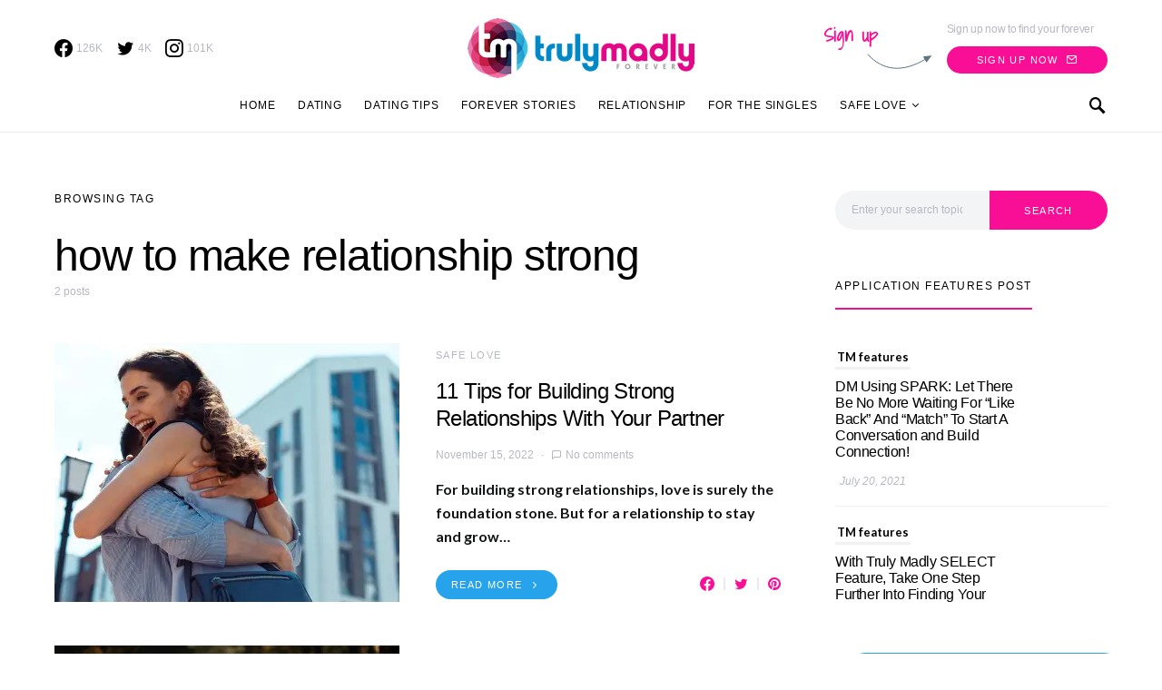

--- FILE ---
content_type: text/html; charset=UTF-8
request_url: https://trulymadly.com/blog/tag/how-to-make-relationship-strong/
body_size: 24853
content:
<!doctype html>
<html lang="en-US" prefix="og: https://ogp.me/ns#">
<head>
	<meta charset="UTF-8">
	<meta name="viewport" content="width=device-width, initial-scale=1">
	<link rel="profile" href="https://gmpg.org/xfn/11">
	
	<!-- Global site tag (gtag.js) - Google Analytics -->
<script async src="https://www.googletagmanager.com/gtag/js?id=UA-45604694-5"></script>
<script>
  window.dataLayer = window.dataLayer || [];
  function gtag(){dataLayer.push(arguments);}
  gtag('js', new Date());

  gtag('config', 'UA-45604694-5');
</script>


	
<!-- Search Engine Optimization by Rank Math - https://s.rankmath.com/home -->
<title>how to make relationship strong - Truly Madly</title>
<meta name="robots" content="follow, noindex"/>
<meta property="og:locale" content="en_US" />
<meta property="og:type" content="article" />
<meta property="og:title" content="how to make relationship strong - Truly Madly" />
<meta property="og:url" content="https://trulymadly.com/blog/tag/how-to-make-relationship-strong/" />
<meta property="og:site_name" content="Truly Madly" />
<meta name="twitter:card" content="summary_large_image" />
<meta name="twitter:title" content="how to make relationship strong - Truly Madly" />
<meta name="twitter:label1" content="Posts" />
<meta name="twitter:data1" content="2" />
<!-- /Rank Math WordPress SEO plugin -->

<link rel='dns-prefetch' href='//s.w.org' />
<link rel='dns-prefetch' href='//i0.wp.com' />
<link rel='dns-prefetch' href='//c0.wp.com' />
<link rel="alternate" type="application/rss+xml" title="Truly Madly &raquo; Feed" href="https://trulymadly.com/blog/feed/" />
<link rel="alternate" type="application/rss+xml" title="Truly Madly &raquo; Comments Feed" href="https://trulymadly.com/blog/comments/feed/" />
<link rel="alternate" type="application/rss+xml" title="Truly Madly &raquo; how to make relationship strong Tag Feed" href="https://trulymadly.com/blog/tag/how-to-make-relationship-strong/feed/" />
<script type="text/javascript">
window._wpemojiSettings = {"baseUrl":"https:\/\/s.w.org\/images\/core\/emoji\/14.0.0\/72x72\/","ext":".png","svgUrl":"https:\/\/s.w.org\/images\/core\/emoji\/14.0.0\/svg\/","svgExt":".svg","source":{"concatemoji":"https:\/\/trulymadly.com\/blog\/wp-includes\/js\/wp-emoji-release.min.js?ver=6.0.11"}};
/*! This file is auto-generated */
!function(e,a,t){var n,r,o,i=a.createElement("canvas"),p=i.getContext&&i.getContext("2d");function s(e,t){var a=String.fromCharCode,e=(p.clearRect(0,0,i.width,i.height),p.fillText(a.apply(this,e),0,0),i.toDataURL());return p.clearRect(0,0,i.width,i.height),p.fillText(a.apply(this,t),0,0),e===i.toDataURL()}function c(e){var t=a.createElement("script");t.src=e,t.defer=t.type="text/javascript",a.getElementsByTagName("head")[0].appendChild(t)}for(o=Array("flag","emoji"),t.supports={everything:!0,everythingExceptFlag:!0},r=0;r<o.length;r++)t.supports[o[r]]=function(e){if(!p||!p.fillText)return!1;switch(p.textBaseline="top",p.font="600 32px Arial",e){case"flag":return s([127987,65039,8205,9895,65039],[127987,65039,8203,9895,65039])?!1:!s([55356,56826,55356,56819],[55356,56826,8203,55356,56819])&&!s([55356,57332,56128,56423,56128,56418,56128,56421,56128,56430,56128,56423,56128,56447],[55356,57332,8203,56128,56423,8203,56128,56418,8203,56128,56421,8203,56128,56430,8203,56128,56423,8203,56128,56447]);case"emoji":return!s([129777,127995,8205,129778,127999],[129777,127995,8203,129778,127999])}return!1}(o[r]),t.supports.everything=t.supports.everything&&t.supports[o[r]],"flag"!==o[r]&&(t.supports.everythingExceptFlag=t.supports.everythingExceptFlag&&t.supports[o[r]]);t.supports.everythingExceptFlag=t.supports.everythingExceptFlag&&!t.supports.flag,t.DOMReady=!1,t.readyCallback=function(){t.DOMReady=!0},t.supports.everything||(n=function(){t.readyCallback()},a.addEventListener?(a.addEventListener("DOMContentLoaded",n,!1),e.addEventListener("load",n,!1)):(e.attachEvent("onload",n),a.attachEvent("onreadystatechange",function(){"complete"===a.readyState&&t.readyCallback()})),(e=t.source||{}).concatemoji?c(e.concatemoji):e.wpemoji&&e.twemoji&&(c(e.twemoji),c(e.wpemoji)))}(window,document,window._wpemojiSettings);
</script>
<style type="text/css">
img.wp-smiley,
img.emoji {
	display: inline !important;
	border: none !important;
	box-shadow: none !important;
	height: 1em !important;
	width: 1em !important;
	margin: 0 0.07em !important;
	vertical-align: -0.1em !important;
	background: none !important;
	padding: 0 !important;
}
</style>
	<link rel='alternate stylesheet' id='powerkit-icons-css'  href='https://trulymadly.com/blog/wp-content/plugins/powerkit/assets/fonts/powerkit-icons.woff?ver=2.7.6' type='text/css' as='font' type='font/wof' crossorigin />
<link rel='stylesheet' id='powerkit-css'  href='https://trulymadly.com/blog/wp-content/plugins/powerkit/assets/css/powerkit.css?ver=2.7.6' type='text/css' media='all' />
<link rel='stylesheet' id='wp-block-library-css'  href='https://c0.wp.com/c/6.0.11/wp-includes/css/dist/block-library/style.min.css' type='text/css' media='all' />
<style id='wp-block-library-inline-css' type='text/css'>
.has-text-align-justify{text-align:justify;}
</style>
<link rel='stylesheet' id='mediaelement-css'  href='https://c0.wp.com/c/6.0.11/wp-includes/js/mediaelement/mediaelementplayer-legacy.min.css' type='text/css' media='all' />
<link rel='stylesheet' id='wp-mediaelement-css'  href='https://c0.wp.com/c/6.0.11/wp-includes/js/mediaelement/wp-mediaelement.min.css' type='text/css' media='all' />
<style id='global-styles-inline-css' type='text/css'>
body{--wp--preset--color--black: #000000;--wp--preset--color--cyan-bluish-gray: #abb8c3;--wp--preset--color--white: #ffffff;--wp--preset--color--pale-pink: #f78da7;--wp--preset--color--vivid-red: #cf2e2e;--wp--preset--color--luminous-vivid-orange: #ff6900;--wp--preset--color--luminous-vivid-amber: #fcb900;--wp--preset--color--light-green-cyan: #7bdcb5;--wp--preset--color--vivid-green-cyan: #00d084;--wp--preset--color--pale-cyan-blue: #8ed1fc;--wp--preset--color--vivid-cyan-blue: #0693e3;--wp--preset--color--vivid-purple: #9b51e0;--wp--preset--gradient--vivid-cyan-blue-to-vivid-purple: linear-gradient(135deg,rgba(6,147,227,1) 0%,rgb(155,81,224) 100%);--wp--preset--gradient--light-green-cyan-to-vivid-green-cyan: linear-gradient(135deg,rgb(122,220,180) 0%,rgb(0,208,130) 100%);--wp--preset--gradient--luminous-vivid-amber-to-luminous-vivid-orange: linear-gradient(135deg,rgba(252,185,0,1) 0%,rgba(255,105,0,1) 100%);--wp--preset--gradient--luminous-vivid-orange-to-vivid-red: linear-gradient(135deg,rgba(255,105,0,1) 0%,rgb(207,46,46) 100%);--wp--preset--gradient--very-light-gray-to-cyan-bluish-gray: linear-gradient(135deg,rgb(238,238,238) 0%,rgb(169,184,195) 100%);--wp--preset--gradient--cool-to-warm-spectrum: linear-gradient(135deg,rgb(74,234,220) 0%,rgb(151,120,209) 20%,rgb(207,42,186) 40%,rgb(238,44,130) 60%,rgb(251,105,98) 80%,rgb(254,248,76) 100%);--wp--preset--gradient--blush-light-purple: linear-gradient(135deg,rgb(255,206,236) 0%,rgb(152,150,240) 100%);--wp--preset--gradient--blush-bordeaux: linear-gradient(135deg,rgb(254,205,165) 0%,rgb(254,45,45) 50%,rgb(107,0,62) 100%);--wp--preset--gradient--luminous-dusk: linear-gradient(135deg,rgb(255,203,112) 0%,rgb(199,81,192) 50%,rgb(65,88,208) 100%);--wp--preset--gradient--pale-ocean: linear-gradient(135deg,rgb(255,245,203) 0%,rgb(182,227,212) 50%,rgb(51,167,181) 100%);--wp--preset--gradient--electric-grass: linear-gradient(135deg,rgb(202,248,128) 0%,rgb(113,206,126) 100%);--wp--preset--gradient--midnight: linear-gradient(135deg,rgb(2,3,129) 0%,rgb(40,116,252) 100%);--wp--preset--duotone--dark-grayscale: url('#wp-duotone-dark-grayscale');--wp--preset--duotone--grayscale: url('#wp-duotone-grayscale');--wp--preset--duotone--purple-yellow: url('#wp-duotone-purple-yellow');--wp--preset--duotone--blue-red: url('#wp-duotone-blue-red');--wp--preset--duotone--midnight: url('#wp-duotone-midnight');--wp--preset--duotone--magenta-yellow: url('#wp-duotone-magenta-yellow');--wp--preset--duotone--purple-green: url('#wp-duotone-purple-green');--wp--preset--duotone--blue-orange: url('#wp-duotone-blue-orange');--wp--preset--font-size--small: 13px;--wp--preset--font-size--medium: 20px;--wp--preset--font-size--large: 36px;--wp--preset--font-size--x-large: 42px;}.has-black-color{color: var(--wp--preset--color--black) !important;}.has-cyan-bluish-gray-color{color: var(--wp--preset--color--cyan-bluish-gray) !important;}.has-white-color{color: var(--wp--preset--color--white) !important;}.has-pale-pink-color{color: var(--wp--preset--color--pale-pink) !important;}.has-vivid-red-color{color: var(--wp--preset--color--vivid-red) !important;}.has-luminous-vivid-orange-color{color: var(--wp--preset--color--luminous-vivid-orange) !important;}.has-luminous-vivid-amber-color{color: var(--wp--preset--color--luminous-vivid-amber) !important;}.has-light-green-cyan-color{color: var(--wp--preset--color--light-green-cyan) !important;}.has-vivid-green-cyan-color{color: var(--wp--preset--color--vivid-green-cyan) !important;}.has-pale-cyan-blue-color{color: var(--wp--preset--color--pale-cyan-blue) !important;}.has-vivid-cyan-blue-color{color: var(--wp--preset--color--vivid-cyan-blue) !important;}.has-vivid-purple-color{color: var(--wp--preset--color--vivid-purple) !important;}.has-black-background-color{background-color: var(--wp--preset--color--black) !important;}.has-cyan-bluish-gray-background-color{background-color: var(--wp--preset--color--cyan-bluish-gray) !important;}.has-white-background-color{background-color: var(--wp--preset--color--white) !important;}.has-pale-pink-background-color{background-color: var(--wp--preset--color--pale-pink) !important;}.has-vivid-red-background-color{background-color: var(--wp--preset--color--vivid-red) !important;}.has-luminous-vivid-orange-background-color{background-color: var(--wp--preset--color--luminous-vivid-orange) !important;}.has-luminous-vivid-amber-background-color{background-color: var(--wp--preset--color--luminous-vivid-amber) !important;}.has-light-green-cyan-background-color{background-color: var(--wp--preset--color--light-green-cyan) !important;}.has-vivid-green-cyan-background-color{background-color: var(--wp--preset--color--vivid-green-cyan) !important;}.has-pale-cyan-blue-background-color{background-color: var(--wp--preset--color--pale-cyan-blue) !important;}.has-vivid-cyan-blue-background-color{background-color: var(--wp--preset--color--vivid-cyan-blue) !important;}.has-vivid-purple-background-color{background-color: var(--wp--preset--color--vivid-purple) !important;}.has-black-border-color{border-color: var(--wp--preset--color--black) !important;}.has-cyan-bluish-gray-border-color{border-color: var(--wp--preset--color--cyan-bluish-gray) !important;}.has-white-border-color{border-color: var(--wp--preset--color--white) !important;}.has-pale-pink-border-color{border-color: var(--wp--preset--color--pale-pink) !important;}.has-vivid-red-border-color{border-color: var(--wp--preset--color--vivid-red) !important;}.has-luminous-vivid-orange-border-color{border-color: var(--wp--preset--color--luminous-vivid-orange) !important;}.has-luminous-vivid-amber-border-color{border-color: var(--wp--preset--color--luminous-vivid-amber) !important;}.has-light-green-cyan-border-color{border-color: var(--wp--preset--color--light-green-cyan) !important;}.has-vivid-green-cyan-border-color{border-color: var(--wp--preset--color--vivid-green-cyan) !important;}.has-pale-cyan-blue-border-color{border-color: var(--wp--preset--color--pale-cyan-blue) !important;}.has-vivid-cyan-blue-border-color{border-color: var(--wp--preset--color--vivid-cyan-blue) !important;}.has-vivid-purple-border-color{border-color: var(--wp--preset--color--vivid-purple) !important;}.has-vivid-cyan-blue-to-vivid-purple-gradient-background{background: var(--wp--preset--gradient--vivid-cyan-blue-to-vivid-purple) !important;}.has-light-green-cyan-to-vivid-green-cyan-gradient-background{background: var(--wp--preset--gradient--light-green-cyan-to-vivid-green-cyan) !important;}.has-luminous-vivid-amber-to-luminous-vivid-orange-gradient-background{background: var(--wp--preset--gradient--luminous-vivid-amber-to-luminous-vivid-orange) !important;}.has-luminous-vivid-orange-to-vivid-red-gradient-background{background: var(--wp--preset--gradient--luminous-vivid-orange-to-vivid-red) !important;}.has-very-light-gray-to-cyan-bluish-gray-gradient-background{background: var(--wp--preset--gradient--very-light-gray-to-cyan-bluish-gray) !important;}.has-cool-to-warm-spectrum-gradient-background{background: var(--wp--preset--gradient--cool-to-warm-spectrum) !important;}.has-blush-light-purple-gradient-background{background: var(--wp--preset--gradient--blush-light-purple) !important;}.has-blush-bordeaux-gradient-background{background: var(--wp--preset--gradient--blush-bordeaux) !important;}.has-luminous-dusk-gradient-background{background: var(--wp--preset--gradient--luminous-dusk) !important;}.has-pale-ocean-gradient-background{background: var(--wp--preset--gradient--pale-ocean) !important;}.has-electric-grass-gradient-background{background: var(--wp--preset--gradient--electric-grass) !important;}.has-midnight-gradient-background{background: var(--wp--preset--gradient--midnight) !important;}.has-small-font-size{font-size: var(--wp--preset--font-size--small) !important;}.has-medium-font-size{font-size: var(--wp--preset--font-size--medium) !important;}.has-large-font-size{font-size: var(--wp--preset--font-size--large) !important;}.has-x-large-font-size{font-size: var(--wp--preset--font-size--x-large) !important;}
</style>
<link rel='stylesheet' id='slick-style-css'  href='https://trulymadly.com/blog/wp-content/plugins/blog-designer-pack/assets/css/slick.css?ver=3.1' type='text/css' media='all' />
<link rel='stylesheet' id='bdp-public-style-css'  href='https://trulymadly.com/blog/wp-content/plugins/blog-designer-pack/assets/css/bdp-public.css?ver=3.1' type='text/css' media='all' />
<link rel='stylesheet' id='dashicons-css'  href='https://c0.wp.com/c/6.0.11/wp-includes/css/dashicons.min.css' type='text/css' media='all' />
<link rel='stylesheet' id='post-views-counter-frontend-css'  href='https://trulymadly.com/blog/wp-content/plugins/post-views-counter/css/frontend.css?ver=1.3.11' type='text/css' media='all' />
<link rel='stylesheet' id='powerkit-author-box-css'  href='https://trulymadly.com/blog/wp-content/plugins/powerkit/modules/author-box/public/css/public-powerkit-author-box.css?ver=2.7.6' type='text/css' media='all' />
<link rel='stylesheet' id='powerkit-basic-elements-css'  href='https://trulymadly.com/blog/wp-content/plugins/powerkit/modules/basic-elements/public/css/public-powerkit-basic-elements.css?ver=2.7.6' type='text/css' media='screen' />
<link rel='stylesheet' id='powerkit-coming-soon-css'  href='https://trulymadly.com/blog/wp-content/plugins/powerkit/modules/coming-soon/public/css/public-powerkit-coming-soon.css?ver=2.7.6' type='text/css' media='all' />
<link rel='stylesheet' id='powerkit-content-formatting-css'  href='https://trulymadly.com/blog/wp-content/plugins/powerkit/modules/content-formatting/public/css/public-powerkit-content-formatting.css?ver=2.7.6' type='text/css' media='all' />
<link rel='stylesheet' id='powerkit-сontributors-css'  href='https://trulymadly.com/blog/wp-content/plugins/powerkit/modules/contributors/public/css/public-powerkit-contributors.css?ver=2.7.6' type='text/css' media='all' />
<link rel='stylesheet' id='powerkit-facebook-css'  href='https://trulymadly.com/blog/wp-content/plugins/powerkit/modules/facebook/public/css/public-powerkit-facebook.css?ver=2.7.6' type='text/css' media='all' />
<link rel='stylesheet' id='powerkit-featured-categories-css'  href='https://trulymadly.com/blog/wp-content/plugins/powerkit/modules/featured-categories/public/css/public-powerkit-featured-categories.css?ver=2.7.6' type='text/css' media='all' />
<link rel='stylesheet' id='powerkit-inline-posts-css'  href='https://trulymadly.com/blog/wp-content/plugins/powerkit/modules/inline-posts/public/css/public-powerkit-inline-posts.css?ver=2.7.6' type='text/css' media='all' />
<link rel='stylesheet' id='powerkit-instagram-css'  href='https://trulymadly.com/blog/wp-content/plugins/powerkit/modules/instagram/public/css/public-powerkit-instagram.css?ver=2.7.6' type='text/css' media='all' />
<link rel='stylesheet' id='powerkit-justified-gallery-css'  href='https://trulymadly.com/blog/wp-content/plugins/powerkit/modules/justified-gallery/public/css/public-powerkit-justified-gallery.css?ver=2.7.6' type='text/css' media='all' />
<link rel='stylesheet' id='glightbox-css'  href='https://trulymadly.com/blog/wp-content/plugins/powerkit/modules/lightbox/public/css/glightbox.min.css?ver=2.7.6' type='text/css' media='all' />
<link rel='stylesheet' id='powerkit-lightbox-css'  href='https://trulymadly.com/blog/wp-content/plugins/powerkit/modules/lightbox/public/css/public-powerkit-lightbox.css?ver=2.7.6' type='text/css' media='all' />
<link rel='stylesheet' id='powerkit-opt-in-forms-css'  href='https://trulymadly.com/blog/wp-content/plugins/powerkit/modules/opt-in-forms/public/css/public-powerkit-opt-in-forms.css?ver=2.7.6' type='text/css' media='all' />
<link rel='stylesheet' id='powerkit-pinterest-css'  href='https://trulymadly.com/blog/wp-content/plugins/powerkit/modules/pinterest/public/css/public-powerkit-pinterest.css?ver=2.7.6' type='text/css' media='all' />
<link rel='stylesheet' id='powerkit-scroll-to-top-css'  href='https://trulymadly.com/blog/wp-content/plugins/powerkit/modules/scroll-to-top/public/css/public-powerkit-scroll-to-top.css?ver=2.7.6' type='text/css' media='all' />
<link rel='stylesheet' id='powerkit-share-buttons-css'  href='https://trulymadly.com/blog/wp-content/plugins/powerkit/modules/share-buttons/public/css/public-powerkit-share-buttons.css?ver=2.7.6' type='text/css' media='all' />
<link rel='stylesheet' id='powerkit-slider-gallery-css'  href='https://trulymadly.com/blog/wp-content/plugins/powerkit/modules/slider-gallery/public/css/public-powerkit-slider-gallery.css?ver=2.7.6' type='text/css' media='all' />
<link rel='stylesheet' id='powerkit-social-links-css'  href='https://trulymadly.com/blog/wp-content/plugins/powerkit/modules/social-links/public/css/public-powerkit-social-links.css?ver=2.7.6' type='text/css' media='all' />
<link rel='stylesheet' id='powerkit-twitter-css'  href='https://trulymadly.com/blog/wp-content/plugins/powerkit/modules/twitter/public/css/public-powerkit-twitter.css?ver=2.7.6' type='text/css' media='all' />
<link rel='stylesheet' id='powerkit-widget-about-css'  href='https://trulymadly.com/blog/wp-content/plugins/powerkit/modules/widget-about/public/css/public-powerkit-widget-about.css?ver=2.7.6' type='text/css' media='all' />
<link rel='stylesheet' id='survey-maker-css'  href='https://trulymadly.com/blog/wp-content/plugins/survey-maker/public/css/survey-maker-public.css?ver=2.6.3' type='text/css' media='all' />
<link rel='stylesheet' id='csco-styles-css'  href='https://trulymadly.com/blog/wp-content/themes/overflow/style.css?ver=1.4.5' type='text/css' media='all' />
<style id='csco-styles-inline-css' type='text/css'>
.searchwp-live-search-no-min-chars:after { content: "Continue typing" }
		.design-heading-stroke-zigzag .title-stroke:after,
		.design-title-stroke-zigzag .title-stroke-block:after {
			background: url("data:image/svg+xml,%3Csvg width='490px' height='11px' viewBox='0 0 490 11' version='1.1' xmlns='http://www.w3.org/2000/svg' xmlns:xlink='http://www.w3.org/1999/xlink'%3E%3Cg id='zigzag-wrap' stroke='none' stroke-width='1' fill='none' fill-rule='evenodd'%3E%3Cg id='widget-zigzag' stroke='%235b7680' stroke-width='2'%3E%3Cpolyline id='zigzag' points='0 0 7.36925 7 14.7385 0 22.106 7 29.47525 0 36.84275 7 44.21025 0 51.5795 7 58.94875 0 66.318 7 73.68725 0 81.05475 7 88.424 0 95.79325 7 103.1625 0 110.5335 7 117.90275 0 125.27025 7 132.6395 0 140.00875 7 147.37975 0 154.749 7 162.12 0 163 0 170.36925 7 177.7385 0 185.106 7 192.47525 0 199.84275 7 207.21025 0 214.5795 7 221.94875 0 229.318 7 236.68725 0 244.05475 7 251.424 0 258.79325 7 266.1625 0 273.5335 7 280.90275 0 288.27025 7 295.6395 0 303.00875 7 310.37975 0 317.749 7 325.12 0 326 0 333.36925 7 340.7385 0 348.106 7 355.47525 0 362.84275 7 370.21025 0 377.5795 7 384.94875 0 392.318 7 399.68725 0 407.05475 7 414.424 0 421.79325 7 429.1625 0 436.5335 7 443.90275 0 451.27025 7 458.6395 0 466.00875 7 473.37975 0 480.749 7 488.12 0'%3E%3C/polyline%3E%3C/g%3E%3C/g%3E%3C/svg%3E") repeat-x 0 center;
			background-size: 490px 13px;
		}
		.design-heading-stroke-wave .title-stroke:after,
		.design-title-stroke-wave .title-stroke-block:after {
			background: url("data:image/svg+xml,%3Csvg width='366px' height='7px' viewBox='0 0 366 7' version='1.1' xmlns='http://www.w3.org/2000/svg' xmlns:xlink='http://www.w3.org/1999/xlink'%3E%3Cg stroke='none' stroke-width='1' fill='none' fill-rule='evenodd'%3E%3Cpath d='M0,1 C4.67536714,1 4.67536714,6 9.35073428,6 C14.0261014,6 14.0261014,1 18.7014686,1 L19.2857143,1 C23.9610814,1 23.9610814,6 28.6364486,6 C33.3118157,6 33.3118157,1 37.9871829,1 L38.5714286,1 C43.2467957,1 43.2467957,6 47.9221629,6 C52.59753,6 52.59753,1 57.2728971,1 L57.8571429,1 C62.53251,1 62.53251,6 67.2078771,6 C71.8832443,6 71.8832443,1 76.5586114,1 L77.1428571,1 C81.8182243,1 81.8182243,6 86.4935914,6 C91.1689586,6 91.1689586,1 95.8443257,1 L96.4285714,1 C101.103939,1 101.103939,6 105.779306,6 C110.454673,6 110.454673,1 115.13004,1 L115.714286,1 C120.389653,1 120.389653,6 125.06502,6 C129.740387,6 129.740387,1 134.415754,1 L135,1 C139.675367,1 139.675367,6 144.350734,6 C149.026101,6 149.026101,1 153.701469,1 L154.285714,1 C158.961081,1 158.961081,6 163.636449,6 C168.311816,6 168.311816,1 172.987183,1 L173.571429,1 C178.246796,1 178.246796,6 182.922163,6 C187.59753,6 187.59753,1 192.272897,1 L192.857143,1 C197.53251,1 197.53251,6 202.207877,6 C206.883244,6 206.883244,1 211.558611,1 L212.142857,1 C216.818224,1 216.818224,6 221.493591,6 C226.168959,6 226.168959,1 230.844326,1 L231.428571,1 C236.103939,1 236.103939,6 240.779306,6 C245.454673,6 245.454673,1 250.13004,1 L250.714286,1 C255.389653,1 255.389653,6 260.06502,6 C264.740387,6 264.740387,1 269.415754,1 L270,1 C274.675367,1 274.675367,6 279.350734,6 C284.026101,6 284.026101,1 288.701469,1 L289.285714,1 C293.961081,1 293.961081,6 298.636449,6 C303.311816,6 303.311816,1 307.987183,1 L308.571429,1 C313.246796,1 313.246796,6 317.922163,6 C322.59753,6 322.59753,1 327.272897,1 L327.857143,1 C332.53251,1 332.53251,6 337.207877,6 C341.883244,6 341.883244,1 346.558611,1 L347.142857,1 C351.818224,1 351.818224,6 356.493591,6 C361.168959,6 361.168959,1 365.844326,1' stroke='%235b7680' stroke-width='2' fill-rule='nonzero'%3E%3C/path%3E%3C/g%3E%3C/svg%3E") repeat-x 0 center;
			background-size: 366px 7px;
		}
		.design-heading-stroke-brush .title-stroke:after,
		.design-title-stroke-brush .title-stroke-block:after {
			background: url("data:image/svg+xml,%3Csvg width='300px' height='18px' viewBox='0 0 300 18' version='1.1' xmlns='http://www.w3.org/2000/svg' xmlns:xlink='http://www.w3.org/1999/xlink'%3E%3Cg stroke='none' stroke-width='1' fill='none' fill-rule='evenodd'%3E%3Cg transform='translate(-810.000000, -704.000000)' fill='%235b7680' fill-rule='nonzero'%3E%3Cg id='content'%3E%3Cg transform='translate(560.000000, 531.000000)'%3E%3Cg id='stroke' transform='translate(250.000000, 173.000000)'%3E%3Cpath d='M256.097561,2.72718996 C250.023068,3.71275742 244.561866,4.90123583 237.392212,5.62591779 C236.676707,5.77085419 235.099676,6.77091529 237.523632,6.40857431 C216.832391,9.68413676 194.914571,9.08989756 174.106513,9.53920037 C176.253029,10.0609714 180.151802,9.80008588 183.393478,9.82907316 C138.272848,11.3943862 94.9044754,9.94502227 53.5804032,15.1337451 C36.4958928,17.2932973 24.0402626,18.3223457 10.5332779,16.9164627 C2.75033428,16.1048189 -5.16402865,9.62616221 4.37117245,5.71287963 C13.9063735,1.79959705 41.022558,1.91554616 57.5813911,1.29231968 C126.269884,-1.25856082 199.119989,0.364726771 256.097561,2.72718996 Z' id='Shape'%3E%3C/path%3E%3Cpath d='M294.032432,7.40292078 C292.719275,7.2993566 291.391528,7.24017707 290.063781,7.19579242 L289.844921,7.19579242 C282.257793,6.95907429 274.451806,7.50648497 267.010585,6.30809944 C272.511252,6.18974037 275.852507,6.75194593 282.359928,6.55961245 C281.820074,6.55961245 281.046771,6.55961245 280.973818,6.85551011 C283.614722,5.89384271 288.094046,7.86156216 289.728196,6.4264585 C290.428546,6.4264585 290.092962,6.95907429 289.728196,7.19579242 L289.917874,7.19579242 C291.654159,7.04784359 294.368017,7.44730543 295.258045,6.85551011 C292.806819,5.98261201 288.094046,6.47084315 285.467732,5.71630412 C289.523927,5.61273994 290.866265,5.71630412 292.442053,5.58315017 C290.661997,5.15409856 294.251292,5.58315017 293.813573,5.0357395 C287.165879,4.3811854 280.478862,4.23775856 273.809818,4.60668789 C273.809818,4.19243116 274.991659,4.38476464 274.714437,3.79296932 C271.762617,3.99467781 268.797921,3.87065973 265.872515,3.42309724 C266.689591,3.26035353 268.615554,3.68940514 268.644735,3.1124047 C266.120556,3.1124047 265.726609,2.84609681 264.004915,3.46748189 C266.105966,2.52060938 258.766878,2.96445587 260.284304,3.27514841 C261.34942,3.45268701 263.88819,2.72773774 263.552605,3.74858467 C261.699595,3.24555865 258.081119,3.74858467 256.563693,3.08281493 C258.022756,2.66855821 259.642316,3.82255909 259.350504,2.77212239 C254.652321,3.12719958 247.605046,2.10635265 245.401861,2.77212239 C246.218936,2.90527634 248.115718,2.40225031 248.203262,2.97925075 C245.445633,3.63022561 241.374847,2.3282759 244.468061,2.52060938 C242.758372,2.33901762 241.030581,2.45915324 239.36134,2.87568657 C239.463474,2.46142985 240.0471,2.4170452 238.879849,2.35786566 C232.551321,2.05768558 226.209327,2.26050232 219.91203,2.96445587 C219.91203,2.5058145 219.532673,2.29868613 218.963639,2.19512195 L218.000657,2.3282759 C217.869341,3.60063584 217.738026,4.87299578 217.548347,6.13056084 C217.548347,6.61879198 216.67291,7.61004915 216.585366,8.11307517 C244.307564,6.63358687 260.269713,7.93553657 280.623643,8.11307517 C280.545219,8.07494442 280.485412,8.00617712 280.457908,7.92251199 C280.430405,7.83884686 280.43756,7.74744615 280.477736,7.66922868 C283.285494,7.68235381 286.088896,7.89493428 288.867349,8.30540865 C287.525011,8.54212678 283.775219,8.03910076 285.146738,8.30540865 C288.415039,8.79363979 292.879772,7.81717751 296.308571,8.63089608 C292.850591,8.92679374 289.830331,8.63089608 287.96273,9.3114607 C291.858428,9.3114607 297.621727,10.2583332 300,8.03910076 C298.643071,8.51253701 292.690094,7.2993566 294.032432,7.40292078 Z M284.679838,5.71630412 L280.959227,5.71630412 C281.03218,5.49438087 280.769549,5.4647911 280.492327,5.4647911 C279.17917,5.27245763 284.081622,5.39081669 284.679838,5.71630412 Z M270.220523,4.1628414 C270.36643,4.91738043 266.2081,3.9853028 264.180002,4.26640558 C265.770381,3.39350748 268.002747,4.45873906 270.220523,4.1628414 Z M226.536176,4.1628414 C224.829072,4.1628414 223.3846,4.28120046 222.815565,4.1628414 C219.605626,3.86694374 223.734775,3.8077642 223.267875,3.8965335 C226.034841,3.50936401 228.821291,3.28214195 231.613715,3.21596888 C231.453218,3.67461026 231.993072,3.70420002 232.562106,3.73378979 C230.388102,5.19848321 227.09062,2.68335309 226.536176,4.1628414 Z M233.043597,4.04448233 C234.270579,3.78478851 235.537226,3.78478851 236.764208,4.04448233 C235.541929,4.35752351 234.260883,4.34733543 233.043597,4.01489257 L233.043597,4.04448233 Z M237.683417,3.95571303 C237.187336,3.08281493 242.556688,4.69545719 241.841747,3.34912283 C243.052769,3.24555865 244.161657,3.21596888 243.723938,4.10366186 C244.657739,3.26035353 246.321071,4.51791859 250.23136,3.9853028 C247.984403,3.61543072 243.884435,3.64502049 249.282969,3.46748189 C250.674394,3.60769262 252.072251,3.67189656 253.47048,3.65981537 C253.47048,4.25161069 251.500744,3.8077642 250.69826,3.97050792 C251.705013,4.53271347 257.730944,4.19243116 253.95197,3.97050792 C256.797143,3.03843028 264.165412,4.69545719 255.80498,3.97050792 C258.095709,5.0357395 263.42129,4.26640558 266.529094,4.82861113 C256.840915,5.27245763 247.152737,4.36996976 237.683417,3.92612327 L237.683417,3.95571303 Z'%3E%3C/path%3E%3C/g%3E%3C/g%3E%3C/g%3E%3C/g%3E%3C/g%3E%3C/svg%3E") repeat-x 0 center;
			background-size: contain;
		}
		
</style>
<link rel='stylesheet' id='searchwp-live-search-css'  href='https://trulymadly.com/blog/wp-content/plugins/searchwp-live-ajax-search/assets/styles/style.css?ver=1.6.3' type='text/css' media='all' />
<!--[if lt IE 9]>
<link rel='stylesheet' id='vc_lte_ie9-css'  href='https://trulymadly.com/blog/wp-content/plugins/js_composer/assets/css/vc_lte_ie9.min.css?ver=6.0.3' type='text/css' media='screen' />
<![endif]-->
<link rel='stylesheet' id='csco_child_css-css'  href='https://trulymadly.com/blog/wp-content/themes/overflow-child/style.css?ver=1.0.0' type='text/css' media='all' />
<link rel='stylesheet' id='jetpack_css-css'  href='https://c0.wp.com/p/jetpack/11.3.1/css/jetpack.css' type='text/css' media='all' />
<script type='text/javascript' src='https://trulymadly.com/blog/wp-content/plugins/jquery-updater/js/jquery-3.6.1.min.js?ver=3.6.1' id='jquery-core-js'></script>
<script type='text/javascript' src='https://trulymadly.com/blog/wp-content/plugins/jquery-updater/js/jquery-migrate-3.4.0.min.js?ver=3.4.0' id='jquery-migrate-js'></script>
<link rel="https://api.w.org/" href="https://trulymadly.com/blog/wp-json/" /><link rel="alternate" type="application/json" href="https://trulymadly.com/blog/wp-json/wp/v2/tags/2145" /><link rel="EditURI" type="application/rsd+xml" title="RSD" href="https://trulymadly.com/blog/xmlrpc.php?rsd" />
<link rel="wlwmanifest" type="application/wlwmanifest+xml" href="https://trulymadly.com/blog/wp-includes/wlwmanifest.xml" /> 
<meta name="generator" content="WordPress 6.0.11" />

        <script type="text/javascript">
            var jQueryMigrateHelperHasSentDowngrade = false;

			window.onerror = function( msg, url, line, col, error ) {
				// Break out early, do not processing if a downgrade reqeust was already sent.
				if ( jQueryMigrateHelperHasSentDowngrade ) {
					return true;
                }

				var xhr = new XMLHttpRequest();
				var nonce = '33b2646179';
				var jQueryFunctions = [
					'andSelf',
					'browser',
					'live',
					'boxModel',
					'support.boxModel',
					'size',
					'swap',
					'clean',
					'sub',
                ];
				var match_pattern = /\)\.(.+?) is not a function/;
                var erroredFunction = msg.match( match_pattern );

                // If there was no matching functions, do not try to downgrade.
                if ( typeof erroredFunction !== 'object' || typeof erroredFunction[1] === "undefined" || -1 === jQueryFunctions.indexOf( erroredFunction[1] ) ) {
                    return true;
                }

                // Set that we've now attempted a downgrade request.
                jQueryMigrateHelperHasSentDowngrade = true;

				xhr.open( 'POST', 'https://trulymadly.com/blog/wp-admin/admin-ajax.php' );
				xhr.setRequestHeader( 'Content-Type', 'application/x-www-form-urlencoded' );
				xhr.onload = function () {
					var response,
                        reload = false;

					if ( 200 === xhr.status ) {
                        try {
                        	response = JSON.parse( xhr.response );

                        	reload = response.data.reload;
                        } catch ( e ) {
                        	reload = false;
                        }
                    }

					// Automatically reload the page if a deprecation caused an automatic downgrade, ensure visitors get the best possible experience.
					if ( reload ) {
						location.reload();
                    }
				};

				xhr.send( encodeURI( 'action=jquery-migrate-downgrade-version&_wpnonce=' + nonce ) );

				// Suppress error alerts in older browsers
				return true;
			}
        </script>

		<style>img#wpstats{display:none}</style>
	<meta name="generator" content="Powered by WPBakery Page Builder - drag and drop page builder for WordPress."/>
			<style type="text/css">
				/* If html does not have either class, do not show lazy loaded images. */
				html:not( .jetpack-lazy-images-js-enabled ):not( .js ) .jetpack-lazy-image {
					display: none;
				}
			</style>
			<script>
				document.documentElement.classList.add(
					'jetpack-lazy-images-js-enabled'
				);
			</script>
		<link rel="icon" href="https://i0.wp.com/trulymadly.com/blog/wp-content/uploads/2020/09/cropped-fav.png?fit=32%2C32&#038;ssl=1" sizes="32x32" />
<link rel="icon" href="https://i0.wp.com/trulymadly.com/blog/wp-content/uploads/2020/09/cropped-fav.png?fit=192%2C192&#038;ssl=1" sizes="192x192" />
<link rel="apple-touch-icon" href="https://i0.wp.com/trulymadly.com/blog/wp-content/uploads/2020/09/cropped-fav.png?fit=180%2C180&#038;ssl=1" />
<meta name="msapplication-TileImage" content="https://i0.wp.com/trulymadly.com/blog/wp-content/uploads/2020/09/cropped-fav.png?fit=270%2C270&#038;ssl=1" />
		<style type="text/css" id="wp-custom-css">
			.entry-excerpt {
    font-size: 16px;
    line-height: 26px;
  }
.download-icon {

    display: none;
}

.entry-more a {
    background: #26a3ea;
	color: #ffffff;}

.entry-more-dark a {
    background: #26a3ea;
    color: #fff;
}

.entry-more a:hover {
    background: #fe0994;
    color: #fff;
}
.entry-content {
        font-family: Lato!important;
}
.post-meta > li.meta-author, .post-meta > li.meta-views{ display:none;}



button, input[type="button"], input[type="reset"], input[type="submit"], .button{background-color: #f90f96;}

.cs-trending-wrap .trending-title .trending-text {
   
    color: #f90f96;
    font-weight: 600;
}

.design-title-stroke-line .title-stroke-block:after{    background-color: #f90f96!important;}

.pk-share-buttons-post_meta .pk-share-buttons-item .pk-share-buttons-icon{color: #f90f96;}
.pk-share-buttons-post_meta.pk-share-buttons-scheme-default .pk-share-buttons-link:hover .pk-share-buttons-icon{color: #26a3ea!important;}

.navbar-nav > li.current-menu-ancestor > a, .navbar-nav > li.current-menu-item > a {
    color: #f90f96;
}
.navbar-nav > li:hover > a {
    color: #f90f96;
}

.navbar-follow .navbar-follow-title .follow-text {
    max-width: 180px;
    padding-right: 60px;
    text-align: center;
    color: #f90f96;
    font-weight: 600;
}

.widget-area.sidebar-area ul li a:hover{color: #f90f96;}

footer .navbar-footer li a{    text-transform: capitalize;}

.post-ticker-jcarousellite .bdp-post-li .bdp-post-title{font-size: 1rem;}

.stickersList{    padding: 0;}
.stickersList::after{ content:''; display:block; clear:both;}
.stickersList li{  text-align:center;  width: 25%;
    float: left;
    list-style: none;
    padding: 25px;
border: 1px solid #f4f4f4;}
.stickersList li img{}
.stickersList li a{ font-weight: 800;
    color: #000;
    background: #26a3ea;
    color: #fff;
    padding: 5px 12px 8px;
    border-radius: 16px;
    font-size: 12px;
    letter-spacing: .5px;}

.stickersList li a:hover{background: #f90f96;}

@media (max-width: 1024px){
.stickersList li{width: 33.33%;}

}
@media (max-width: 767px){
.download-icon {
    position: fixed;
    right: 38px;   width: 70px;
    bottom: 23px;
    z-index: 99;display:block;
}
	.stickersList li{width: 50%;}
	.stickersList li{    padding: 25px 15px;}
}

@media (max-width: 546px){
	.stickersList li a{font-size: 10px;}
	.outerof_row .vc_column-inner {
    padding: 10px 20px 10px 20px;
}
	.outerof_row .vc_column-inner .vc_btn3-container.buttonQuiz.vc_btn3-inline {
    left: 40% !important;
		right: 40% !important;
		text-align: center;
}
	.vc_btn3.vc_btn3-size-md {
    padding-left: 10px;
    padding-right: 10px;
}
	
}
@media (min-width: 425px){
.outerof_row .vc_column-inner .vc_btn3-container.buttonQuiz.vc_btn3-inline {
    left: 40% ;
    text-align: center;
}
	
}





.box_blog .vc-hoverbox-block-inner h2 {
    font-family: jost,-apple-system, BlinkMacSystemFont, "Segoe UI", Roboto, "Helvetica Neue", Arial, sans-serif, "Apple Color Emoji", "Segoe UI Emoji", "Segoe UI Symbol", "Noto Color Emoji";
    color: #fff;
}
.box_blog .vc-hoverbox:hover .vc-hoverbox-block {
    transform: inherit;
}
/* .outerof_row .vc_column-inner:hover .vc-hoverbox-block-inner h2 {
    border-bottom: solid 2px #fff;
} */
.box_blog h2 {
/*     position: absolute; */
/*     bottom: 11px; */
    font-size: 21px;
    padding: 4px 0 4px 0;
/*     left: 23%; */
}
.outerof_row .vc_column-inner .vc_btn3-container.buttonQuiz.vc_btn3-inline button.vc_general.vc_btn3.vc_btn3-size-md.vc_btn3-shape-round.vc_btn3-style-modern.vc_btn3-color-blue {
    background: transparent;
    border: solid 1px #ffffff;
    padding: 10px 15px 10px 15px;
}
.outerof_row .vc_column-inner:hover .vc_btn3-container.buttonQuiz.vc_btn3-inline {
    display: block;
}
.outerof_row .vc_column-inner .vc_btn3-container.buttonQuiz.vc_btn3-inline {
    display: none;
    position: absolute;
    top: 40%;
    left: 35%;
		color: #fff;
    border-color: #ffffff;
    background: transparent;
}
.outerof_row .vc_column-inner .vc_btn3-container.buttonQuiz.vc_btn3-inline a {
    color: #fff;
    background: transparent;
    border: solid 1px #fff;
}
.outerof_row .vc_column-inner:hover .vc-hoverbox-block-inner {
    display: block;
}
.outerof_row .vc_column-inner .vc-hoverbox-block-inner {
    display: none;
}
.outerof_row .vc_column-inner:hover .vc-hoverbox-inner:before {
    position: absolute;
    content: "";
    display: block;
    pointer-events: none;
    top: auto;
    right: 0;
    bottom: 0;
    left: 0;
    margin: 0 auto;
    width: 100%;
    height: 100%;
    background-color: #e2138b4f;
    z-index: 9;
}
.outerof_row .vc_column-inner .vc-hoverbox-block-inner {
    display: none;
    position: absolute;
    bottom: 0;
		left: 0;
    right: 0;
}
img.image.wp-image-11133.attachment-full.size-full {
    max-width: 330px !important;
}

		</style>
		<style id="kirki-inline-styles">a:hover, .entry-content a, .must-log-in a, blockquote:before, .cs-bg-dark .pk-social-links-scheme-bold:not(.pk-social-links-scheme-light-rounded) .pk-social-links-link .pk-social-links-icon, .navbar-follow-title, .subscribe-title, .trending-title{color:#5b7680;}.cs-bg-dark .pk-social-links-scheme-light-rounded .pk-social-links-link:hover .pk-social-links-icon, article .cs-overlay .post-categories a:hover, .post-format-icon > a:hover, .cs-list-articles > li > a:hover:before, .design-heading-stroke-line .title-stroke:after, .design-title-stroke-line .title-stroke-block:after, .pk-bg-primary, .pk-button-primary, .pk-badge-primary, h2.pk-heading-numbered:before, .pk-post-item .pk-post-thumbnail a:hover .pk-post-number, .cs-trending-post .cs-post-thumbnail a:hover .cs-post-number, .cs-video-tools .cs-player-control:hover{background-color:#5b7680;}.design-border-radius .pk-widget-posts-template-default .pk-post-item .pk-post-thumbnail a:hover:after, .cs-trending-post .cs-post-thumbnail a:hover:after, .navbar-follow-instagram .navbar-follow-avatar-link:hover:after, .widget .pk-instagram-feed .pk-avatar-link:hover:after, .widget .pk-twitter-link:hover:after{background:linear-gradient(-45deg, #5b7680, #FFFFFF);}.design-heading-stroke-dotted .title-stroke:after, .design-title-stroke-dotted .title-stroke-block:after{background-image:radial-gradient(circle, #5b7680 1.5px, transparent 2px);}.cs-overlay-background:after, .cs-overlay-hover:hover .cs-overlay-background:after, .cs-overlay-hover:focus .cs-overlay-background:after, .gallery-type-justified .gallery-item > .caption, .pk-zoom-icon-popup:after, .pk-widget-posts .pk-post-thumbnail:hover a:after{background-color:rgba(10,10,10,0.3);}.header-large .navbar-topbar{background-color:#FFFFFF;}.navbar-primary, .offcanvas-header{background-color:#FFFFFF;}.navbar-nav .sub-menu, .navbar-nav .cs-mega-menu-has-categories .cs-mm-categories, .navbar-primary .navbar-dropdown-container{background-color:#000000;}.navbar-nav > li.menu-item-has-children > .sub-menu:after, .navbar-primary .navbar-dropdown-container:after{border-bottom-color:#000000;}button, input[type="button"], input[type="reset"], input[type="submit"], .wp-block-button:not(.is-style-squared) .wp-block-button__link, .button, .archive-wrap .more-link, .pk-button, .pk-scroll-to-top, .cs-overlay .post-categories a, .site-search [type="search"], .subcategories .cs-nav-link, .post-header .pk-share-buttons-wrap .pk-share-buttons-link, .pk-dropcap-borders:first-letter, .pk-dropcap-bg-inverse:first-letter, .pk-dropcap-bg-light:first-letter, .widget-area .pk-subscribe-with-name input[type="text"], .widget-area .pk-subscribe-with-name button, .widget-area .pk-subscribe-with-bg input[type="text"], .widget-area .pk-subscribe-with-bg button, .footer-instagram .instagram-username{-webkit-border-radius:30px;-moz-border-radius:30px;border-radius:30px;}.cs-input-group input[type="search"], .pk-subscribe-form-wrap input[type="text"]:first-child{border-top-left-radius:30px;border-bottom-left-radius:30px;}body{font-family:Lato;font-size:1rem;font-weight:400;letter-spacing:0px;}.cs-font-primary, button, .button, input[type="button"], input[type="reset"], input[type="submit"], .no-comments, .text-action, .cs-link-more, .archive-wrap .more-link, .share-total, .nav-links, .comment-reply-link, .post-tags a, .post-sidebar-tags a, .tagcloud a, .meta-author a, .post-categories a, .read-more, .navigation.pagination .nav-links > span, .navigation.pagination .nav-links > a, .subcategories .cs-nav-link, .entry-meta-details .pk-share-buttons-count, .entry-meta-details .pk-share-buttons-label, .pk-font-primary, .navbar-dropdown-btn-follow, .footer-instagram .instagram-username, .navbar-follow-instagram .navbar-follow-text, .navbar-follow-youtube .navbar-follow-text, .navbar-follow-facebook .navbar-follow-text, .pk-twitter-counters .number, .pk-instagram-counters .number, .navbar-follow .navbar-follow-counters .number{font-family:jost,-apple-system, BlinkMacSystemFont, "Segoe UI", Roboto, "Helvetica Neue", Arial, sans-serif, "Apple Color Emoji", "Segoe UI Emoji", "Segoe UI Symbol", "Noto Color Emoji";font-size:0.6875rem;font-weight:500;letter-spacing:0.125em;text-transform:uppercase;}input[type="text"], input[type="email"], input[type="url"], input[type="password"], input[type="search"], input[type="number"], input[type="tel"], input[type="range"], input[type="date"], input[type="month"], input[type="week"], input[type="time"], input[type="datetime"], input[type="datetime-local"], input[type="color"], select, textarea, label, .cs-font-secondary, .post-meta, .archive-count, .page-subtitle, .site-description, figcaption, .wp-block-image figcaption, .wp-block-audio figcaption, .wp-block-embed figcaption, .wp-block-pullquote cite, .wp-block-pullquote footer, .wp-block-pullquote .wp-block-pullquote__citation, .post-format-icon, .comment-metadata, .says, .logged-in-as, .must-log-in, .wp-caption-text, .widget_rss ul li .rss-date, blockquote cite, .wp-block-quote cite, div[class*="meta-"], span[class*="meta-"], .navbar-brand .tagline, small, .post-sidebar-shares .total-shares, .cs-breadcrumbs, .cs-homepage-category-count, .navbar-follow-counters, .searchwp-live-search-no-results em, .searchwp-live-search-no-min-chars:after, .pk-font-secondary, .pk-instagram-counters, .pk-twitter-counters, .pk-post-item .pk-post-number, .footer-copyright, .cs-trending-posts .cs-post-number, .pk-instagram-item .pk-instagram-data .pk-meta, .navbar-follow-button .navbar-follow-text{font-family:jost,-apple-system, BlinkMacSystemFont, "Segoe UI", Roboto, "Helvetica Neue", Arial, sans-serif, "Apple Color Emoji", "Segoe UI Emoji", "Segoe UI Symbol", "Noto Color Emoji";font-size:0.75rem;font-weight:500;text-transform:none;}.entry-content{font-family:inherit;font-size:1rem;letter-spacing:inherit;}.navbar-follow-title, .subscribe-title, .trending-title{font-family:Shadows Into Light;font-size:1.25rem;font-weight:400;letter-spacing:0px;line-height:1;text-transform:none;}.site-title{font-family:jost,-apple-system, BlinkMacSystemFont, "Segoe UI", Roboto, "Helvetica Neue", Arial, sans-serif, "Apple Color Emoji", "Segoe UI Emoji", "Segoe UI Symbol", "Noto Color Emoji";font-size:1.25rem;font-weight:400;letter-spacing:0.125em;text-transform:uppercase;}.large-title{font-family:jost,-apple-system, BlinkMacSystemFont, "Segoe UI", Roboto, "Helvetica Neue", Arial, sans-serif, "Apple Color Emoji", "Segoe UI Emoji", "Segoe UI Symbol", "Noto Color Emoji";font-size:2rem;font-weight:400;letter-spacing:0.125em;text-transform:uppercase;}.footer-title{font-family:jost,-apple-system, BlinkMacSystemFont, "Segoe UI", Roboto, "Helvetica Neue", Arial, sans-serif, "Apple Color Emoji", "Segoe UI Emoji", "Segoe UI Symbol", "Noto Color Emoji";font-size:2rem;font-weight:400;letter-spacing:0.125em;text-transform:uppercase;}h1, h2, h3, h4, h5, h6, .h1, .h2, .h3, .h4, .h5, .h6, .comment-author .fn, blockquote, .pk-font-heading, .post-sidebar-date .reader-text, .wp-block-quote, .wp-block-cover .wp-block-cover-image-text, .wp-block-cover .wp-block-cover-text, .wp-block-cover h2, .wp-block-cover-image .wp-block-cover-image-text, .wp-block-cover-image .wp-block-cover-text, .wp-block-cover-image h2, .wp-block-pullquote p, p.has-drop-cap:not(:focus):first-letter, .pk-font-heading{font-family:jost,-apple-system, BlinkMacSystemFont, "Segoe UI", Roboto, "Helvetica Neue", Arial, sans-serif, "Apple Color Emoji", "Segoe UI Emoji", "Segoe UI Symbol", "Noto Color Emoji";font-weight:400;letter-spacing:-0.025em;text-transform:none;}.title-block, .pk-font-block{font-family:jost,-apple-system, BlinkMacSystemFont, "Segoe UI", Roboto, "Helvetica Neue", Arial, sans-serif, "Apple Color Emoji", "Segoe UI Emoji", "Segoe UI Symbol", "Noto Color Emoji";font-size:0.75rem;font-weight:500;letter-spacing:0.125em;text-transform:uppercase;color:#000000;}.navbar-nav > li > a, .cs-mega-menu-child > a, .widget_archive li, .widget_categories li, .widget_meta li a, .widget_nav_menu .menu > li > a, .widget_pages .page_item a{font-family:jost,-apple-system, BlinkMacSystemFont, "Segoe UI", Roboto, "Helvetica Neue", Arial, sans-serif, "Apple Color Emoji", "Segoe UI Emoji", "Segoe UI Symbol", "Noto Color Emoji";font-size:0.75rem;font-weight:400;letter-spacing:0.075em;text-transform:uppercase;}.navbar-nav .sub-menu > li > a, .widget_categories .children li a, .widget_nav_menu .sub-menu > li > a{font-family:jost,-apple-system, BlinkMacSystemFont, "Segoe UI", Roboto, "Helvetica Neue", Arial, sans-serif, "Apple Color Emoji", "Segoe UI Emoji", "Segoe UI Symbol", "Noto Color Emoji";font-size:0.75rem;font-weight:400;letter-spacing:0.075em;text-transform:uppercase;}.navbar-topbar .navbar-wrap{min-height:auto;}.navbar-primary .navbar-wrap, .navbar-primary .navbar-content{height:60px;}.offcanvas-header{flex:0 0 60px;}.post-sidebar-shares{top:calc( 60px + 20px );}.admin-bar .post-sidebar-shares{top:calc( 60px + 52px );}.header-large .post-sidebar-shares{top:calc( 60px * 2 + 52px );}.header-large.admin-bar .post-sidebar-shares{top:calc( 60px * 2 + 52px );}@media (max-width: 599px){.pk-subscribe-with-name input[type="text"], .pk-subscribe-with-bg input[type="text"]{-webkit-border-radius:30px;-moz-border-radius:30px;border-radius:30px;}}/* latin-ext */
@font-face {
  font-family: 'Lato';
  font-style: italic;
  font-weight: 400;
  font-display: swap;
  src: url(https://trulymadly.com/blog/wp-content/fonts/lato/font) format('woff');
  unicode-range: U+0100-02BA, U+02BD-02C5, U+02C7-02CC, U+02CE-02D7, U+02DD-02FF, U+0304, U+0308, U+0329, U+1D00-1DBF, U+1E00-1E9F, U+1EF2-1EFF, U+2020, U+20A0-20AB, U+20AD-20C0, U+2113, U+2C60-2C7F, U+A720-A7FF;
}
/* latin */
@font-face {
  font-family: 'Lato';
  font-style: italic;
  font-weight: 400;
  font-display: swap;
  src: url(https://trulymadly.com/blog/wp-content/fonts/lato/font) format('woff');
  unicode-range: U+0000-00FF, U+0131, U+0152-0153, U+02BB-02BC, U+02C6, U+02DA, U+02DC, U+0304, U+0308, U+0329, U+2000-206F, U+20AC, U+2122, U+2191, U+2193, U+2212, U+2215, U+FEFF, U+FFFD;
}
/* latin-ext */
@font-face {
  font-family: 'Lato';
  font-style: italic;
  font-weight: 700;
  font-display: swap;
  src: url(https://trulymadly.com/blog/wp-content/fonts/lato/font) format('woff');
  unicode-range: U+0100-02BA, U+02BD-02C5, U+02C7-02CC, U+02CE-02D7, U+02DD-02FF, U+0304, U+0308, U+0329, U+1D00-1DBF, U+1E00-1E9F, U+1EF2-1EFF, U+2020, U+20A0-20AB, U+20AD-20C0, U+2113, U+2C60-2C7F, U+A720-A7FF;
}
/* latin */
@font-face {
  font-family: 'Lato';
  font-style: italic;
  font-weight: 700;
  font-display: swap;
  src: url(https://trulymadly.com/blog/wp-content/fonts/lato/font) format('woff');
  unicode-range: U+0000-00FF, U+0131, U+0152-0153, U+02BB-02BC, U+02C6, U+02DA, U+02DC, U+0304, U+0308, U+0329, U+2000-206F, U+20AC, U+2122, U+2191, U+2193, U+2212, U+2215, U+FEFF, U+FFFD;
}
/* latin-ext */
@font-face {
  font-family: 'Lato';
  font-style: normal;
  font-weight: 300;
  font-display: swap;
  src: url(https://trulymadly.com/blog/wp-content/fonts/lato/font) format('woff');
  unicode-range: U+0100-02BA, U+02BD-02C5, U+02C7-02CC, U+02CE-02D7, U+02DD-02FF, U+0304, U+0308, U+0329, U+1D00-1DBF, U+1E00-1E9F, U+1EF2-1EFF, U+2020, U+20A0-20AB, U+20AD-20C0, U+2113, U+2C60-2C7F, U+A720-A7FF;
}
/* latin */
@font-face {
  font-family: 'Lato';
  font-style: normal;
  font-weight: 300;
  font-display: swap;
  src: url(https://trulymadly.com/blog/wp-content/fonts/lato/font) format('woff');
  unicode-range: U+0000-00FF, U+0131, U+0152-0153, U+02BB-02BC, U+02C6, U+02DA, U+02DC, U+0304, U+0308, U+0329, U+2000-206F, U+20AC, U+2122, U+2191, U+2193, U+2212, U+2215, U+FEFF, U+FFFD;
}
/* latin-ext */
@font-face {
  font-family: 'Lato';
  font-style: normal;
  font-weight: 400;
  font-display: swap;
  src: url(https://trulymadly.com/blog/wp-content/fonts/lato/font) format('woff');
  unicode-range: U+0100-02BA, U+02BD-02C5, U+02C7-02CC, U+02CE-02D7, U+02DD-02FF, U+0304, U+0308, U+0329, U+1D00-1DBF, U+1E00-1E9F, U+1EF2-1EFF, U+2020, U+20A0-20AB, U+20AD-20C0, U+2113, U+2C60-2C7F, U+A720-A7FF;
}
/* latin */
@font-face {
  font-family: 'Lato';
  font-style: normal;
  font-weight: 400;
  font-display: swap;
  src: url(https://trulymadly.com/blog/wp-content/fonts/lato/font) format('woff');
  unicode-range: U+0000-00FF, U+0131, U+0152-0153, U+02BB-02BC, U+02C6, U+02DA, U+02DC, U+0304, U+0308, U+0329, U+2000-206F, U+20AC, U+2122, U+2191, U+2193, U+2212, U+2215, U+FEFF, U+FFFD;
}
/* latin-ext */
@font-face {
  font-family: 'Lato';
  font-style: normal;
  font-weight: 700;
  font-display: swap;
  src: url(https://trulymadly.com/blog/wp-content/fonts/lato/font) format('woff');
  unicode-range: U+0100-02BA, U+02BD-02C5, U+02C7-02CC, U+02CE-02D7, U+02DD-02FF, U+0304, U+0308, U+0329, U+1D00-1DBF, U+1E00-1E9F, U+1EF2-1EFF, U+2020, U+20A0-20AB, U+20AD-20C0, U+2113, U+2C60-2C7F, U+A720-A7FF;
}
/* latin */
@font-face {
  font-family: 'Lato';
  font-style: normal;
  font-weight: 700;
  font-display: swap;
  src: url(https://trulymadly.com/blog/wp-content/fonts/lato/font) format('woff');
  unicode-range: U+0000-00FF, U+0131, U+0152-0153, U+02BB-02BC, U+02C6, U+02DA, U+02DC, U+0304, U+0308, U+0329, U+2000-206F, U+20AC, U+2122, U+2191, U+2193, U+2212, U+2215, U+FEFF, U+FFFD;
}/* latin-ext */
@font-face {
  font-family: 'Shadows Into Light';
  font-style: normal;
  font-weight: 400;
  font-display: swap;
  src: url(https://trulymadly.com/blog/wp-content/fonts/shadows-into-light/font) format('woff');
  unicode-range: U+0100-02BA, U+02BD-02C5, U+02C7-02CC, U+02CE-02D7, U+02DD-02FF, U+0304, U+0308, U+0329, U+1D00-1DBF, U+1E00-1E9F, U+1EF2-1EFF, U+2020, U+20A0-20AB, U+20AD-20C0, U+2113, U+2C60-2C7F, U+A720-A7FF;
}
/* latin */
@font-face {
  font-family: 'Shadows Into Light';
  font-style: normal;
  font-weight: 400;
  font-display: swap;
  src: url(https://trulymadly.com/blog/wp-content/fonts/shadows-into-light/font) format('woff');
  unicode-range: U+0000-00FF, U+0131, U+0152-0153, U+02BB-02BC, U+02C6, U+02DA, U+02DC, U+0304, U+0308, U+0329, U+2000-206F, U+20AC, U+2122, U+2191, U+2193, U+2212, U+2215, U+FEFF, U+FFFD;
}/* latin-ext */
@font-face {
  font-family: 'Lato';
  font-style: italic;
  font-weight: 400;
  font-display: swap;
  src: url(https://trulymadly.com/blog/wp-content/fonts/lato/font) format('woff');
  unicode-range: U+0100-02BA, U+02BD-02C5, U+02C7-02CC, U+02CE-02D7, U+02DD-02FF, U+0304, U+0308, U+0329, U+1D00-1DBF, U+1E00-1E9F, U+1EF2-1EFF, U+2020, U+20A0-20AB, U+20AD-20C0, U+2113, U+2C60-2C7F, U+A720-A7FF;
}
/* latin */
@font-face {
  font-family: 'Lato';
  font-style: italic;
  font-weight: 400;
  font-display: swap;
  src: url(https://trulymadly.com/blog/wp-content/fonts/lato/font) format('woff');
  unicode-range: U+0000-00FF, U+0131, U+0152-0153, U+02BB-02BC, U+02C6, U+02DA, U+02DC, U+0304, U+0308, U+0329, U+2000-206F, U+20AC, U+2122, U+2191, U+2193, U+2212, U+2215, U+FEFF, U+FFFD;
}
/* latin-ext */
@font-face {
  font-family: 'Lato';
  font-style: italic;
  font-weight: 700;
  font-display: swap;
  src: url(https://trulymadly.com/blog/wp-content/fonts/lato/font) format('woff');
  unicode-range: U+0100-02BA, U+02BD-02C5, U+02C7-02CC, U+02CE-02D7, U+02DD-02FF, U+0304, U+0308, U+0329, U+1D00-1DBF, U+1E00-1E9F, U+1EF2-1EFF, U+2020, U+20A0-20AB, U+20AD-20C0, U+2113, U+2C60-2C7F, U+A720-A7FF;
}
/* latin */
@font-face {
  font-family: 'Lato';
  font-style: italic;
  font-weight: 700;
  font-display: swap;
  src: url(https://trulymadly.com/blog/wp-content/fonts/lato/font) format('woff');
  unicode-range: U+0000-00FF, U+0131, U+0152-0153, U+02BB-02BC, U+02C6, U+02DA, U+02DC, U+0304, U+0308, U+0329, U+2000-206F, U+20AC, U+2122, U+2191, U+2193, U+2212, U+2215, U+FEFF, U+FFFD;
}
/* latin-ext */
@font-face {
  font-family: 'Lato';
  font-style: normal;
  font-weight: 300;
  font-display: swap;
  src: url(https://trulymadly.com/blog/wp-content/fonts/lato/font) format('woff');
  unicode-range: U+0100-02BA, U+02BD-02C5, U+02C7-02CC, U+02CE-02D7, U+02DD-02FF, U+0304, U+0308, U+0329, U+1D00-1DBF, U+1E00-1E9F, U+1EF2-1EFF, U+2020, U+20A0-20AB, U+20AD-20C0, U+2113, U+2C60-2C7F, U+A720-A7FF;
}
/* latin */
@font-face {
  font-family: 'Lato';
  font-style: normal;
  font-weight: 300;
  font-display: swap;
  src: url(https://trulymadly.com/blog/wp-content/fonts/lato/font) format('woff');
  unicode-range: U+0000-00FF, U+0131, U+0152-0153, U+02BB-02BC, U+02C6, U+02DA, U+02DC, U+0304, U+0308, U+0329, U+2000-206F, U+20AC, U+2122, U+2191, U+2193, U+2212, U+2215, U+FEFF, U+FFFD;
}
/* latin-ext */
@font-face {
  font-family: 'Lato';
  font-style: normal;
  font-weight: 400;
  font-display: swap;
  src: url(https://trulymadly.com/blog/wp-content/fonts/lato/font) format('woff');
  unicode-range: U+0100-02BA, U+02BD-02C5, U+02C7-02CC, U+02CE-02D7, U+02DD-02FF, U+0304, U+0308, U+0329, U+1D00-1DBF, U+1E00-1E9F, U+1EF2-1EFF, U+2020, U+20A0-20AB, U+20AD-20C0, U+2113, U+2C60-2C7F, U+A720-A7FF;
}
/* latin */
@font-face {
  font-family: 'Lato';
  font-style: normal;
  font-weight: 400;
  font-display: swap;
  src: url(https://trulymadly.com/blog/wp-content/fonts/lato/font) format('woff');
  unicode-range: U+0000-00FF, U+0131, U+0152-0153, U+02BB-02BC, U+02C6, U+02DA, U+02DC, U+0304, U+0308, U+0329, U+2000-206F, U+20AC, U+2122, U+2191, U+2193, U+2212, U+2215, U+FEFF, U+FFFD;
}
/* latin-ext */
@font-face {
  font-family: 'Lato';
  font-style: normal;
  font-weight: 700;
  font-display: swap;
  src: url(https://trulymadly.com/blog/wp-content/fonts/lato/font) format('woff');
  unicode-range: U+0100-02BA, U+02BD-02C5, U+02C7-02CC, U+02CE-02D7, U+02DD-02FF, U+0304, U+0308, U+0329, U+1D00-1DBF, U+1E00-1E9F, U+1EF2-1EFF, U+2020, U+20A0-20AB, U+20AD-20C0, U+2113, U+2C60-2C7F, U+A720-A7FF;
}
/* latin */
@font-face {
  font-family: 'Lato';
  font-style: normal;
  font-weight: 700;
  font-display: swap;
  src: url(https://trulymadly.com/blog/wp-content/fonts/lato/font) format('woff');
  unicode-range: U+0000-00FF, U+0131, U+0152-0153, U+02BB-02BC, U+02C6, U+02DA, U+02DC, U+0304, U+0308, U+0329, U+2000-206F, U+20AC, U+2122, U+2191, U+2193, U+2212, U+2215, U+FEFF, U+FFFD;
}/* latin-ext */
@font-face {
  font-family: 'Shadows Into Light';
  font-style: normal;
  font-weight: 400;
  font-display: swap;
  src: url(https://trulymadly.com/blog/wp-content/fonts/shadows-into-light/font) format('woff');
  unicode-range: U+0100-02BA, U+02BD-02C5, U+02C7-02CC, U+02CE-02D7, U+02DD-02FF, U+0304, U+0308, U+0329, U+1D00-1DBF, U+1E00-1E9F, U+1EF2-1EFF, U+2020, U+20A0-20AB, U+20AD-20C0, U+2113, U+2C60-2C7F, U+A720-A7FF;
}
/* latin */
@font-face {
  font-family: 'Shadows Into Light';
  font-style: normal;
  font-weight: 400;
  font-display: swap;
  src: url(https://trulymadly.com/blog/wp-content/fonts/shadows-into-light/font) format('woff');
  unicode-range: U+0000-00FF, U+0131, U+0152-0153, U+02BB-02BC, U+02C6, U+02DA, U+02DC, U+0304, U+0308, U+0329, U+2000-206F, U+20AC, U+2122, U+2191, U+2193, U+2212, U+2215, U+FEFF, U+FFFD;
}/* latin-ext */
@font-face {
  font-family: 'Lato';
  font-style: italic;
  font-weight: 400;
  font-display: swap;
  src: url(https://trulymadly.com/blog/wp-content/fonts/lato/font) format('woff');
  unicode-range: U+0100-02BA, U+02BD-02C5, U+02C7-02CC, U+02CE-02D7, U+02DD-02FF, U+0304, U+0308, U+0329, U+1D00-1DBF, U+1E00-1E9F, U+1EF2-1EFF, U+2020, U+20A0-20AB, U+20AD-20C0, U+2113, U+2C60-2C7F, U+A720-A7FF;
}
/* latin */
@font-face {
  font-family: 'Lato';
  font-style: italic;
  font-weight: 400;
  font-display: swap;
  src: url(https://trulymadly.com/blog/wp-content/fonts/lato/font) format('woff');
  unicode-range: U+0000-00FF, U+0131, U+0152-0153, U+02BB-02BC, U+02C6, U+02DA, U+02DC, U+0304, U+0308, U+0329, U+2000-206F, U+20AC, U+2122, U+2191, U+2193, U+2212, U+2215, U+FEFF, U+FFFD;
}
/* latin-ext */
@font-face {
  font-family: 'Lato';
  font-style: italic;
  font-weight: 700;
  font-display: swap;
  src: url(https://trulymadly.com/blog/wp-content/fonts/lato/font) format('woff');
  unicode-range: U+0100-02BA, U+02BD-02C5, U+02C7-02CC, U+02CE-02D7, U+02DD-02FF, U+0304, U+0308, U+0329, U+1D00-1DBF, U+1E00-1E9F, U+1EF2-1EFF, U+2020, U+20A0-20AB, U+20AD-20C0, U+2113, U+2C60-2C7F, U+A720-A7FF;
}
/* latin */
@font-face {
  font-family: 'Lato';
  font-style: italic;
  font-weight: 700;
  font-display: swap;
  src: url(https://trulymadly.com/blog/wp-content/fonts/lato/font) format('woff');
  unicode-range: U+0000-00FF, U+0131, U+0152-0153, U+02BB-02BC, U+02C6, U+02DA, U+02DC, U+0304, U+0308, U+0329, U+2000-206F, U+20AC, U+2122, U+2191, U+2193, U+2212, U+2215, U+FEFF, U+FFFD;
}
/* latin-ext */
@font-face {
  font-family: 'Lato';
  font-style: normal;
  font-weight: 300;
  font-display: swap;
  src: url(https://trulymadly.com/blog/wp-content/fonts/lato/font) format('woff');
  unicode-range: U+0100-02BA, U+02BD-02C5, U+02C7-02CC, U+02CE-02D7, U+02DD-02FF, U+0304, U+0308, U+0329, U+1D00-1DBF, U+1E00-1E9F, U+1EF2-1EFF, U+2020, U+20A0-20AB, U+20AD-20C0, U+2113, U+2C60-2C7F, U+A720-A7FF;
}
/* latin */
@font-face {
  font-family: 'Lato';
  font-style: normal;
  font-weight: 300;
  font-display: swap;
  src: url(https://trulymadly.com/blog/wp-content/fonts/lato/font) format('woff');
  unicode-range: U+0000-00FF, U+0131, U+0152-0153, U+02BB-02BC, U+02C6, U+02DA, U+02DC, U+0304, U+0308, U+0329, U+2000-206F, U+20AC, U+2122, U+2191, U+2193, U+2212, U+2215, U+FEFF, U+FFFD;
}
/* latin-ext */
@font-face {
  font-family: 'Lato';
  font-style: normal;
  font-weight: 400;
  font-display: swap;
  src: url(https://trulymadly.com/blog/wp-content/fonts/lato/font) format('woff');
  unicode-range: U+0100-02BA, U+02BD-02C5, U+02C7-02CC, U+02CE-02D7, U+02DD-02FF, U+0304, U+0308, U+0329, U+1D00-1DBF, U+1E00-1E9F, U+1EF2-1EFF, U+2020, U+20A0-20AB, U+20AD-20C0, U+2113, U+2C60-2C7F, U+A720-A7FF;
}
/* latin */
@font-face {
  font-family: 'Lato';
  font-style: normal;
  font-weight: 400;
  font-display: swap;
  src: url(https://trulymadly.com/blog/wp-content/fonts/lato/font) format('woff');
  unicode-range: U+0000-00FF, U+0131, U+0152-0153, U+02BB-02BC, U+02C6, U+02DA, U+02DC, U+0304, U+0308, U+0329, U+2000-206F, U+20AC, U+2122, U+2191, U+2193, U+2212, U+2215, U+FEFF, U+FFFD;
}
/* latin-ext */
@font-face {
  font-family: 'Lato';
  font-style: normal;
  font-weight: 700;
  font-display: swap;
  src: url(https://trulymadly.com/blog/wp-content/fonts/lato/font) format('woff');
  unicode-range: U+0100-02BA, U+02BD-02C5, U+02C7-02CC, U+02CE-02D7, U+02DD-02FF, U+0304, U+0308, U+0329, U+1D00-1DBF, U+1E00-1E9F, U+1EF2-1EFF, U+2020, U+20A0-20AB, U+20AD-20C0, U+2113, U+2C60-2C7F, U+A720-A7FF;
}
/* latin */
@font-face {
  font-family: 'Lato';
  font-style: normal;
  font-weight: 700;
  font-display: swap;
  src: url(https://trulymadly.com/blog/wp-content/fonts/lato/font) format('woff');
  unicode-range: U+0000-00FF, U+0131, U+0152-0153, U+02BB-02BC, U+02C6, U+02DA, U+02DC, U+0304, U+0308, U+0329, U+2000-206F, U+20AC, U+2122, U+2191, U+2193, U+2212, U+2215, U+FEFF, U+FFFD;
}/* latin-ext */
@font-face {
  font-family: 'Shadows Into Light';
  font-style: normal;
  font-weight: 400;
  font-display: swap;
  src: url(https://trulymadly.com/blog/wp-content/fonts/shadows-into-light/font) format('woff');
  unicode-range: U+0100-02BA, U+02BD-02C5, U+02C7-02CC, U+02CE-02D7, U+02DD-02FF, U+0304, U+0308, U+0329, U+1D00-1DBF, U+1E00-1E9F, U+1EF2-1EFF, U+2020, U+20A0-20AB, U+20AD-20C0, U+2113, U+2C60-2C7F, U+A720-A7FF;
}
/* latin */
@font-face {
  font-family: 'Shadows Into Light';
  font-style: normal;
  font-weight: 400;
  font-display: swap;
  src: url(https://trulymadly.com/blog/wp-content/fonts/shadows-into-light/font) format('woff');
  unicode-range: U+0000-00FF, U+0131, U+0152-0153, U+02BB-02BC, U+02C6, U+02DA, U+02DC, U+0304, U+0308, U+0329, U+2000-206F, U+20AC, U+2122, U+2191, U+2193, U+2212, U+2215, U+FEFF, U+FFFD;
}</style><noscript><style> .wpb_animate_when_almost_visible { opacity: 1; }</style></noscript></head>

<body class="archive tag tag-how-to-make-relationship-strong tag-2145 wp-embed-responsive cs-page-layout-right header-large navbar-sticky-enabled navbar-smart-enabled sticky-sidebar-enabled stick-to-bottom block-align-enabled design-text-alignment-left design-border-radius design-edge-straight design-heading-stroke-line design-title-stroke-line wpb-js-composer js-comp-ver-6.0.3 vc_responsive">

	<div class="site-overlay"></div>

	<div class="offcanvas">

		<div class="offcanvas-header">

			
			<nav class="navbar navbar-offcanvas">

									<a class="navbar-brand" href="https://trulymadly.com/blog/" rel="home">
						<img src="https://trulymadly.com/blog/wp-content/uploads/2020/09/tmlogo.png"  alt="Truly Madly" >					</a>
					
				<button type="button" class="toggle-offcanvas">
					<i class="cs-icon cs-icon-x"></i>
				</button>

			</nav>

			
		</div>

		<aside class="offcanvas-sidebar">
			<div class="offcanvas-inner widget-area">
				<div class="widget widget_nav_menu cs-d-lg-none"><div class="menu-primary-nav-container"><ul id="menu-primary-nav" class="menu"><li id="menu-item-1281" class="menu-item menu-item-type-custom menu-item-object-custom menu-item-home menu-item-1281"><a href="https://trulymadly.com/blog/">Home</a></li>
<li id="menu-item-5518" class="menu-item menu-item-type-taxonomy menu-item-object-category menu-item-5518"><a href="https://trulymadly.com/blog/category/dating-2/">Dating</a></li>
<li id="menu-item-5517" class="menu-item menu-item-type-taxonomy menu-item-object-category menu-item-5517"><a href="https://trulymadly.com/blog/category/dating-2/dating-tips/">Dating Tips</a></li>
<li id="menu-item-8006" class="menu-item menu-item-type-taxonomy menu-item-object-category menu-item-8006"><a href="https://trulymadly.com/blog/category/forever-stories/">Forever Stories</a></li>
<li id="menu-item-1276" class="menu-item menu-item-type-taxonomy menu-item-object-category menu-item-1276"><a href="https://trulymadly.com/blog/category/relationship/">Relationship</a></li>
<li id="menu-item-1283" class="menu-item menu-item-type-taxonomy menu-item-object-category menu-item-1283"><a href="https://trulymadly.com/blog/category/singles/">For The Singles</a></li>
<li id="menu-item-10313" class="menu-item menu-item-type-taxonomy menu-item-object-category menu-item-has-children menu-item-10313"><a href="https://trulymadly.com/blog/category/safe-love-blog/">Safe Love</a>
<ul class="sub-menu">
	<li id="menu-item-10943" class="menu-item menu-item-type-post_type menu-item-object-page menu-item-10943"><a href="https://trulymadly.com/blog/safe-love-quiz/">Quiz</a></li>
	<li id="menu-item-10944" class="menu-item menu-item-type-post_type menu-item-object-page menu-item-10944"><a href="https://trulymadly.com/blog/safe-love-stickers/">Stickers</a></li>
</ul>
</li>
</ul></div></div>
							</div>
		</aside>
	</div>

<div id="page" class="site">

	
	<div class="site-inner">

		
		<header id="masthead" class="site-header">
			

<div class="navbar navbar-topbar">

	<div class="navbar-wrap ">

		<div class="navbar-container">

					<div class="navbar-social-links ">
				<div class="pk-social-links-wrap  pk-social-links-template-nav pk-social-links-align-default pk-social-links-scheme-light pk-social-links-titles-disabled pk-social-links-counts-enabled pk-social-links-labels-disabled pk-social-links-mode-php pk-social-links-mode-rest">
		<div class="pk-social-links-items">
								<div class="pk-social-links-item pk-social-links-facebook " data-id="facebook">
						<a href="https://facebook.com/trulymadly" class="pk-social-links-link" target="_blank" rel="nofollow noopener" aria-label="Facebook">
							<i class="pk-social-links-icon pk-icon pk-icon-facebook"></i>
							
															<span class="pk-social-links-count pk-font-secondary">126K</span>
							
							
													</a>
					</div>
										<div class="pk-social-links-item pk-social-links-twitter " data-id="twitter">
						<a href="https://twitter.com/thetrulymadly" class="pk-social-links-link" target="_blank" rel="nofollow noopener" aria-label="Twitter">
							<i class="pk-social-links-icon pk-icon pk-icon-twitter"></i>
							
															<span class="pk-social-links-count pk-font-secondary">4K</span>
							
							
													</a>
					</div>
										<div class="pk-social-links-item pk-social-links-instagram " data-id="instagram">
						<a href="https://www.instagram.com/thetrulymadly" class="pk-social-links-link" target="_blank" rel="nofollow noopener" aria-label="Instagram">
							<i class="pk-social-links-icon pk-icon pk-icon-instagram"></i>
							
															<span class="pk-social-links-count pk-font-secondary">101K</span>
							
							
													</a>
					</div>
							</div>
	</div>
			</div>
				<div class="navbar-brand">
							<a href="https://trulymadly.com/blog/" rel="home">
					<img src="https://trulymadly.com/blog/wp-content/uploads/2020/09/tmlogo.png"  alt="Truly Madly" >				</a>
						</div>
				<div class="navbar-follow navbar-follow-button ">
							<div class="navbar-follow-title">
					<div class="follow-text">
						Sign up					</div>

					<div class="follow-arrow">
								<svg class="csco-design-arrow" width="72px" height="17px" viewBox="0 0 72 17" version="1.1" xmlns="http://www.w3.org/2000/svg" xmlns:xlink="http://www.w3.org/1999/xlink">
			<g stroke="none" stroke-width="1" fill="none" fill-rule="evenodd">
				<g transform="translate(-1240.000000, -71.000000)" fill-rule="nonzero">
					<g transform="translate(0.000000, 26.000000)">
						<g transform="translate(1181.000000, 2.000000)">
							<g transform="translate(59.000000, 41.000000)">
								<path d="M0.683450015,8.08897653 C25.8852284,23.1946337 47.1584704,21.3991464 64.5031761,2.70251459" stroke="#5b7680" transform="translate(32.593313, 10.458588) scale(-1, 1) translate(-32.593313, -10.458588) "></path>
								<polygon fill="#5b7680" transform="translate(67.531089, 6.348076) rotate(60.000000) translate(-67.531089, -6.348076) " points="63.7165064 10.7984225 67.5310889 1.89772989 71.3456715 10.7984225"></polygon>
							</g>
						</g>
					</g>
				</g>
			</g>
		</svg>
							</div>
				</div>
			
			<div class="navbar-follow-container">
				
				<div class="navbar-follow-box">
										<div class="navbar-follow-info">
						<h6 class="navbar-follow-text">
							Sign up now to find your forever						</h6>
					</div>

					
					<div class="navbar-follow-tools">
						<a class="button navbar-follow-btn" href="https://trulymadly.com" target="_blank">
							Sign Up Now<i class="pk-icon pk-icon-mail"></i>						</a>
					</div>
				</div>
			</div>
		</div>
		
		</div>

	</div>

</div>

<nav class="navbar navbar-primary navbar-bottombar">

	
	<div class="navbar-wrap ">

		<div class="navbar-container">

			<div class="navbar-content">

				<div class="navbar-col">
							<button type="button" class="navbar-toggle-offcanvas toggle-offcanvas  cs-d-lg-none">
			<i class="cs-icon cs-icon-menu"></i>
		</button>
				<div class="navbar-brand">
							<a href="https://trulymadly.com/blog/" rel="home">
					<img src="https://trulymadly.com/blog/wp-content/uploads/2020/09/tmlogo.png"  alt="Truly Madly" >				</a>
						</div>
						</div>

				<div class="navbar-col">
					<ul id="menu-primary-nav-1" class="navbar-nav  cs-navbar-nav-submenu-dark"><li class="menu-item menu-item-type-custom menu-item-object-custom menu-item-home menu-item-1281"><a href="https://trulymadly.com/blog/">Home</a></li>
<li class="menu-item menu-item-type-taxonomy menu-item-object-category menu-item-5518"><a href="https://trulymadly.com/blog/category/dating-2/">Dating</a></li>
<li class="menu-item menu-item-type-taxonomy menu-item-object-category menu-item-5517"><a href="https://trulymadly.com/blog/category/dating-2/dating-tips/">Dating Tips</a></li>
<li class="menu-item menu-item-type-taxonomy menu-item-object-category menu-item-8006"><a href="https://trulymadly.com/blog/category/forever-stories/">Forever Stories</a></li>
<li class="menu-item menu-item-type-taxonomy menu-item-object-category menu-item-1276"><a href="https://trulymadly.com/blog/category/relationship/">Relationship</a></li>
<li class="menu-item menu-item-type-taxonomy menu-item-object-category menu-item-1283"><a href="https://trulymadly.com/blog/category/singles/">For The Singles</a></li>
<li class="menu-item menu-item-type-taxonomy menu-item-object-category menu-item-has-children menu-item-10313"><a href="https://trulymadly.com/blog/category/safe-love-blog/">Safe Love</a>
<ul class="sub-menu">
	<li class="menu-item menu-item-type-post_type menu-item-object-page menu-item-10943"><a href="https://trulymadly.com/blog/safe-love-quiz/">Quiz</a></li>
	<li class="menu-item menu-item-type-post_type menu-item-object-page menu-item-10944"><a href="https://trulymadly.com/blog/safe-love-stickers/">Stickers</a></li>
</ul>
</li>
</ul>				</div>

				<div class="navbar-col">
							<button type="button" class="navbar-toggle-search toggle-search">
			<i class="cs-icon cs-icon-search"></i>
		</button>
						</div>

			</div><!-- .navbar-content -->

		</div><!-- .navbar-container -->

	</div><!-- .navbar-wrap -->

	
<div class="site-search-wrap" id="search">
	<div class="site-search">
		<div class="cs-container">
			<div class="search-form-wrap">
				
<form role="search" method="get" class="search-form" action="https://trulymadly.com/blog/">
	<label class="sr-only">Search for:</label>
	<div class="cs-input-group">
		<input type="search" value="" name="s" data-swplive="true" data-swpengine="default" data-swpconfig="default" class="search-field" placeholder="Enter your search topic" required>
		<button type="submit" class="search-submit">Search</button>
	</div>
</form>
				<span class="search-close"></span>
			</div>
		</div>
	</div>
</div>

</nav><!-- .navbar -->
		</header><!-- #masthead -->

		
		<div class="site-primary">

			
			<div class="site-content sidebar-enabled sidebar-right post-sidebar-disabled">

				
				<div class="cs-container">

					
					<div id="content" class="main-content">

						
	<div id="primary" class="content-area">

		
		<main id="main" class="site-main">

			
<header class="page-header ">

				<p class="page-subtitle title-block">Browsing Tag</p>
			<h1 class="page-title">how to make relationship strong</h1>		<div class="archive-count">
			2 posts		</div>
		</header>

				<div class="post-archive">

					<div class="archive-wrap">

						<div class="archive-main archive-list">
							
<article id="post-11996" class="post-11996 post type-post status-publish format-standard has-post-thumbnail category-safe-love-blog tag-building-strong-relationships tag-how-to-build-a-strong-relationship tag-how-to-make-relationship-strong">
	<div class="post-outer">

		
				<div class="post-inner">
			<div class="entry-thumbnail">
				<div class="cs-overlay cs-overlay-hover  cs-bg-dark cs-overlay-ratio cs-ratio-landscape">
					<div class="cs-overlay-background">
						<img width="380" height="285" src="https://i0.wp.com/trulymadly.com/blog/wp-content/uploads/2022/11/beautiful-wife-laughing-while-husband-lifting-her.jpg?resize=380%2C285&amp;ssl=1" class="attachment-csco-thumbnail size-csco-thumbnail wp-post-image jetpack-lazy-image" alt="beautiful wife laughing while husband lifting her" data-lazy-srcset="https://i0.wp.com/trulymadly.com/blog/wp-content/uploads/2022/11/beautiful-wife-laughing-while-husband-lifting-her.jpg?resize=300%2C225&amp;ssl=1 300w, https://i0.wp.com/trulymadly.com/blog/wp-content/uploads/2022/11/beautiful-wife-laughing-while-husband-lifting-her.jpg?resize=200%2C150&amp;ssl=1 200w, https://i0.wp.com/trulymadly.com/blog/wp-content/uploads/2022/11/beautiful-wife-laughing-while-husband-lifting-her.jpg?resize=380%2C285&amp;ssl=1 380w, https://i0.wp.com/trulymadly.com/blog/wp-content/uploads/2022/11/beautiful-wife-laughing-while-husband-lifting-her.jpg?resize=800%2C600&amp;ssl=1 800w" data-lazy-sizes="(max-width: 380px) 100vw, 380px" data-lazy-src="https://i0.wp.com/trulymadly.com/blog/wp-content/uploads/2022/11/beautiful-wife-laughing-while-husband-lifting-her.jpg?resize=380%2C285&amp;ssl=1&amp;is-pending-load=1" srcset="[data-uri]">											</div>
										<div class="cs-overlay-content">
						<span class="read-more">Read More</span>
						<ul class="post-meta"><li class="meta-views"><i class="cs-icon cs-icon-activity"></i>9.1K views</li><li class="meta-reading-time"><i class="cs-icon cs-icon-clock"></i>4 minute read</li></ul>											</div>
										<a href="https://trulymadly.com/blog/11-tips-for-building-strong-relationships/" class="cs-overlay-link"></a>
				</div>
			</div>
		</div>
		
		<div class="post-inner">
			<header class="entry-header">
				<div class="meta-category"><ul class="post-categories">
	<li><a href="https://trulymadly.com/blog/category/safe-love-blog/" rel="category tag">Safe Love</a></li></ul></div>
				<h2 class="entry-title"><a href="https://trulymadly.com/blog/11-tips-for-building-strong-relationships/" rel="bookmark">11 Tips for Building Strong Relationships With Your Partner</a></h2><ul class="post-meta"><li class="meta-author"><span class="by">By</span><span class="author"><a class="url fn n" href="https://trulymadly.com/blog/author/admin/" title="View all posts by trulymadly"><img alt src="https://secure.gravatar.com/avatar/db2e01c3a586f4eff1070f8a91e5d547?s=20&#038;d=mm&#038;r=g" class="avatar avatar-20 photo jetpack-lazy-image" height="20" width="20" data-lazy-srcset="https://secure.gravatar.com/avatar/db2e01c3a586f4eff1070f8a91e5d547?s=40&#038;d=mm&#038;r=g 2x" data-lazy-src="https://secure.gravatar.com/avatar/db2e01c3a586f4eff1070f8a91e5d547?s=20&amp;is-pending-load=1#038;d=mm&#038;r=g" srcset="[data-uri]"><noscript><img data-lazy-fallback="1" alt='' src='https://secure.gravatar.com/avatar/db2e01c3a586f4eff1070f8a91e5d547?s=20&#038;d=mm&#038;r=g' srcset='https://secure.gravatar.com/avatar/db2e01c3a586f4eff1070f8a91e5d547?s=40&#038;d=mm&#038;r=g 2x' class='avatar avatar-20 photo' height='20' width='20' loading='lazy' /></noscript>trulymadly</a></span></li><li class="meta-date">November 15, 2022</li><li class="meta-comments"><i class="cs-icon cs-icon-message-square"></i><a href="https://trulymadly.com/blog/11-tips-for-building-strong-relationships/#respond" class="comments-link" >No comments</a></li></ul>			</header><!-- .entry-header -->

			<div class="entry-excerpt">
				For building strong relationships, love is surely the foundation stone. But for a relationship to stay and grow&hellip;
			</div><!-- .entry-excerpt -->

							<div class="entry-details">
											<div class="entry-more">
							<a class="button cs-link-more" href="https://trulymadly.com/blog/11-tips-for-building-strong-relationships/">
								Read More							</a>
						</div>
					
											<div class="post-share">
									<div class="pk-share-buttons-wrap pk-share-buttons-layout-simple pk-share-buttons-scheme-default pk-share-buttons-has-counts pk-share-buttons-post_meta pk-share-buttons-mode-cached" data-post-id="11996" data-share-url="https://trulymadly.com/blog/11-tips-for-building-strong-relationships/" >

			
			<div class="pk-share-buttons-items">

										<div class="pk-share-buttons-item pk-share-buttons-facebook pk-share-buttons-no-count" data-id="facebook">

							<a href="https://www.facebook.com/sharer.php?u=https://trulymadly.com/blog/11-tips-for-building-strong-relationships/" class="pk-share-buttons-link" target="_blank">

																	<i class="pk-share-buttons-icon pk-icon pk-icon-facebook"></i>
								
								
								
																	<span class="pk-share-buttons-count pk-font-secondary">0</span>
															</a>

							
							
													</div>
											<div class="pk-share-buttons-item pk-share-buttons-twitter pk-share-buttons-no-count" data-id="twitter">

							<a href="https://twitter.com/share?&text=11%20Tips%20for%20Building%20Strong%20Relationships%20With%20Your%20Partner&via=thetrulymadly&url=https://trulymadly.com/blog/11-tips-for-building-strong-relationships/" class="pk-share-buttons-link" target="_blank">

																	<i class="pk-share-buttons-icon pk-icon pk-icon-twitter"></i>
								
								
								
																	<span class="pk-share-buttons-count pk-font-secondary">0</span>
															</a>

							
							
													</div>
											<div class="pk-share-buttons-item pk-share-buttons-pinterest pk-share-buttons-no-count" data-id="pinterest">

							<a href="https://pinterest.com/pin/create/bookmarklet/?url=https://trulymadly.com/blog/11-tips-for-building-strong-relationships/&media=https://i0.wp.com/trulymadly.com/blog/wp-content/uploads/2022/11/beautiful-wife-laughing-while-husband-lifting-her.jpg?fit=1000%2C800&ssl=1" class="pk-share-buttons-link" target="_blank">

																	<i class="pk-share-buttons-icon pk-icon pk-icon-pinterest"></i>
								
								
								
																	<span class="pk-share-buttons-count pk-font-secondary">0</span>
															</a>

							
							
													</div>
								</div>
		</div>
							</div>
									</div>
			
		</div><!-- .post-inner -->

	</div><!-- .post-outer -->
</article><!-- #post-11996 -->

<article id="post-8971" class="post-8971 post type-post status-publish format-standard has-post-thumbnail category-relationship tag-building-strong-relationships tag-how-to-build-a-strong-relationship tag-how-to-make-relationship-strong tag-keeping-your-relationship-strong tag-strong-bonding-relationship">
	<div class="post-outer">

		
				<div class="post-inner">
			<div class="entry-thumbnail">
				<div class="cs-overlay cs-overlay-hover  cs-bg-dark cs-overlay-ratio cs-ratio-landscape">
					<div class="cs-overlay-background">
						<img width="380" height="285" src="https://i0.wp.com/trulymadly.com/blog/wp-content/uploads/2021/08/building-strong-relationships.jpg?resize=380%2C285&amp;ssl=1" class="attachment-csco-thumbnail size-csco-thumbnail wp-post-image jetpack-lazy-image" alt="building strong relationships" data-lazy-srcset="https://i0.wp.com/trulymadly.com/blog/wp-content/uploads/2021/08/building-strong-relationships.jpg?resize=300%2C225&amp;ssl=1 300w, https://i0.wp.com/trulymadly.com/blog/wp-content/uploads/2021/08/building-strong-relationships.jpg?resize=200%2C150&amp;ssl=1 200w, https://i0.wp.com/trulymadly.com/blog/wp-content/uploads/2021/08/building-strong-relationships.jpg?resize=380%2C285&amp;ssl=1 380w" data-lazy-sizes="(max-width: 380px) 100vw, 380px" data-lazy-src="https://i0.wp.com/trulymadly.com/blog/wp-content/uploads/2021/08/building-strong-relationships.jpg?resize=380%2C285&amp;ssl=1&amp;is-pending-load=1" srcset="[data-uri]">											</div>
										<div class="cs-overlay-content">
						<span class="read-more">Read More</span>
						<ul class="post-meta"><li class="meta-views"><i class="cs-icon cs-icon-activity"></i>3.0K views</li><li class="meta-reading-time"><i class="cs-icon cs-icon-clock"></i>5 minute read</li></ul>											</div>
										<a href="https://trulymadly.com/blog/7-best-tips-for-building-strong-relationships/" class="cs-overlay-link"></a>
				</div>
			</div>
		</div>
		
		<div class="post-inner">
			<header class="entry-header">
				<div class="meta-category"><ul class="post-categories">
	<li><a href="https://trulymadly.com/blog/category/relationship/" rel="category tag">Relationship</a></li></ul></div>
				<h2 class="entry-title"><a href="https://trulymadly.com/blog/7-best-tips-for-building-strong-relationships/" rel="bookmark">7 Best Tips for Building Strong Relationships</a></h2><ul class="post-meta"><li class="meta-author"><span class="by">By</span><span class="author"><a class="url fn n" href="https://trulymadly.com/blog/author/trulymadly/" title="View all posts by trulymadly"><img alt src="https://secure.gravatar.com/avatar/1738f92c3c280895d96ef6622f3fc8c2?s=20&#038;d=mm&#038;r=g" class="avatar avatar-20 photo jetpack-lazy-image" height="20" width="20" data-lazy-srcset="https://secure.gravatar.com/avatar/1738f92c3c280895d96ef6622f3fc8c2?s=40&#038;d=mm&#038;r=g 2x" data-lazy-src="https://secure.gravatar.com/avatar/1738f92c3c280895d96ef6622f3fc8c2?s=20&amp;is-pending-load=1#038;d=mm&#038;r=g" srcset="[data-uri]"><noscript><img data-lazy-fallback="1" alt='' src='https://secure.gravatar.com/avatar/1738f92c3c280895d96ef6622f3fc8c2?s=20&#038;d=mm&#038;r=g' srcset='https://secure.gravatar.com/avatar/1738f92c3c280895d96ef6622f3fc8c2?s=40&#038;d=mm&#038;r=g 2x' class='avatar avatar-20 photo' height='20' width='20' loading='lazy' /></noscript>trulymadly</a></span></li><li class="meta-date">August 26, 2021</li><li class="meta-comments"><i class="cs-icon cs-icon-message-square"></i><a href="https://trulymadly.com/blog/7-best-tips-for-building-strong-relationships/#respond" class="comments-link" >No comments</a></li></ul>			</header><!-- .entry-header -->

			<div class="entry-excerpt">
				If you have seen all those beautiful relationships that seem almost ideal, it’s because the people involved in&hellip;
			</div><!-- .entry-excerpt -->

							<div class="entry-details">
											<div class="entry-more">
							<a class="button cs-link-more" href="https://trulymadly.com/blog/7-best-tips-for-building-strong-relationships/">
								Read More							</a>
						</div>
					
											<div class="post-share">
									<div class="pk-share-buttons-wrap pk-share-buttons-layout-simple pk-share-buttons-scheme-default pk-share-buttons-has-counts pk-share-buttons-post_meta pk-share-buttons-mode-cached" data-post-id="8971" data-share-url="https://trulymadly.com/blog/7-best-tips-for-building-strong-relationships/" >

			
			<div class="pk-share-buttons-items">

										<div class="pk-share-buttons-item pk-share-buttons-facebook pk-share-buttons-no-count" data-id="facebook">

							<a href="https://www.facebook.com/sharer.php?u=https://trulymadly.com/blog/7-best-tips-for-building-strong-relationships/" class="pk-share-buttons-link" target="_blank">

																	<i class="pk-share-buttons-icon pk-icon pk-icon-facebook"></i>
								
								
								
																	<span class="pk-share-buttons-count pk-font-secondary">0</span>
															</a>

							
							
													</div>
											<div class="pk-share-buttons-item pk-share-buttons-twitter pk-share-buttons-no-count" data-id="twitter">

							<a href="https://twitter.com/share?&text=7%20Best%20Tips%20for%20Building%20Strong%20Relationships&via=thetrulymadly&url=https://trulymadly.com/blog/7-best-tips-for-building-strong-relationships/" class="pk-share-buttons-link" target="_blank">

																	<i class="pk-share-buttons-icon pk-icon pk-icon-twitter"></i>
								
								
								
																	<span class="pk-share-buttons-count pk-font-secondary">0</span>
															</a>

							
							
													</div>
											<div class="pk-share-buttons-item pk-share-buttons-pinterest pk-share-buttons-no-count" data-id="pinterest">

							<a href="https://pinterest.com/pin/create/bookmarklet/?url=https://trulymadly.com/blog/7-best-tips-for-building-strong-relationships/&media=https://i0.wp.com/trulymadly.com/blog/wp-content/uploads/2021/08/building-strong-relationships.jpg?fit=640%2C427&ssl=1" class="pk-share-buttons-link" target="_blank">

																	<i class="pk-share-buttons-icon pk-icon pk-icon-pinterest"></i>
								
								
								
																	<span class="pk-share-buttons-count pk-font-secondary">0</span>
															</a>

							
							
													</div>
								</div>
		</div>
							</div>
									</div>
			
		</div><!-- .post-inner -->

	</div><!-- .post-outer -->
</article><!-- #post-8971 -->
						</div>

					</div>

					
				</div>

			
		</main>

		
	</div><!-- .content-area -->


	<aside id="secondary" class="widget-area sidebar-area">
		<div class="sidebar sidebar-1">
						<div class="widget search-2 widget_search">
<form role="search" method="get" class="search-form" action="https://trulymadly.com/blog/">
	<label class="sr-only">Search for:</label>
	<div class="cs-input-group">
		<input type="search" value="" name="s" data-swplive="true" data-swpengine="default" data-swpconfig="default" class="search-field" placeholder="Enter your search topic" required>
		<button type="submit" class="search-submit">Search</button>
	</div>
</form>
</div><div class="widget bdp_post_scrolling_widget-2 bdp_post_scrolling_widget"><div class="title-block-wrap"><h5 class="title-block title-stroke-block title-widget">Application Features Post</h5></div>
	<div class="bdp-widget-wrp bdp-recent-post-items">
		<div class="recent-bdppost-items">
			<div class="post-ticker-jcarousellite" id="bdp-post-ticker-1">
				<ul>
					
					<li class="bdp-post-li bdp-clearfix">
						<div class="bdp-post-list-content">
							
							<div class="bdp-post-right-content ">
																<div class="bdp-post-categories">	
									<a href="https://trulymadly.com/blog/category/tm-features/">TM features</a>								</div>
								
								<h4 class="bdp-post-title">
									<a href="https://trulymadly.com/blog/introducing-truly-madly-trust-score-feature-online-dating-safer-than-ever/" target="_self">Introducing Truly Madly Trust Score Feature: Online Dating Safer Than Ever! </a>
								</h4>

																<div class="bdp-post-meta"  style="margin:0px;" >
								   <span class="bdp-post-meta-innr bdp-time">July 20, 2021</span>
								</div>
															</div>
						</div>
					</li>
					
					<li class="bdp-post-li bdp-clearfix">
						<div class="bdp-post-list-content">
							
							<div class="bdp-post-right-content ">
																<div class="bdp-post-categories">	
									<a href="https://trulymadly.com/blog/category/tm-features/">TM features</a>								</div>
								
								<h4 class="bdp-post-title">
									<a href="https://trulymadly.com/blog/dm-using-spark-let-there-be-no-more-waiting-for-like-back-and-match-to-start-a-conversation-and-build-connection/" target="_self">DM Using SPARK: Let There Be No More Waiting For “Like Back” And “Match” To Start A Conversation and Build Connection!</a>
								</h4>

																<div class="bdp-post-meta"  style="margin:0px;" >
								   <span class="bdp-post-meta-innr bdp-time">July 20, 2021</span>
								</div>
															</div>
						</div>
					</li>
					
					<li class="bdp-post-li bdp-clearfix">
						<div class="bdp-post-list-content">
							
							<div class="bdp-post-right-content ">
																<div class="bdp-post-categories">	
									<a href="https://trulymadly.com/blog/category/tm-features/">TM features</a>								</div>
								
								<h4 class="bdp-post-title">
									<a href="https://trulymadly.com/blog/with-truly-madly-select-feature-take-one-step-further-into-finding-your-genuine-partner-for-life/" target="_self">With Truly Madly SELECT Feature, Take One Step Further Into Finding Your Genuine Partner For Life! </a>
								</h4>

																<div class="bdp-post-meta"  style="margin:0px;" >
								   <span class="bdp-post-meta-innr bdp-time">July 20, 2021</span>
								</div>
															</div>
						</div>
					</li>
					
					<li class="bdp-post-li bdp-clearfix">
						<div class="bdp-post-list-content">
							
							<div class="bdp-post-right-content ">
																<div class="bdp-post-categories">	
									<a href="https://trulymadly.com/blog/category/tm-features/">TM features</a>								</div>
								
								<h4 class="bdp-post-title">
									<a href="https://trulymadly.com/blog/upgrade-to-truly-madly-select-your-chance-to-find-your-soulmate-in-a-faster-and-smarter-manner/" target="_self">Upgrade To Truly Madly Select+: Your Chance To Find Your Soulmate In A Faster And Smarter Manner!</a>
								</h4>

																<div class="bdp-post-meta"  style="margin:0px;" >
								   <span class="bdp-post-meta-innr bdp-time">July 20, 2021</span>
								</div>
															</div>
						</div>
					</li>
					
					<li class="bdp-post-li bdp-clearfix">
						<div class="bdp-post-list-content">
							
							<div class="bdp-post-right-content ">
																<div class="bdp-post-categories">	
									<a href="https://trulymadly.com/blog/category/tm-features/">TM features</a>								</div>
								
								<h4 class="bdp-post-title">
									<a href="https://trulymadly.com/blog/let-your-very-first-interaction-be-impressive-with-truly-madly-ice-breakers-feature/" target="_self">Let Your Very First Interaction Be Impressive with Truly Madly Ice-Breakers Feature! </a>
								</h4>

																<div class="bdp-post-meta"  style="margin:0px;" >
								   <span class="bdp-post-meta-innr bdp-time">July 20, 2021</span>
								</div>
															</div>
						</div>
					</li>
								   </ul>
			</div>
		</div>
		<div class="bdp-slider-conf">{&quot;speed&quot;:&quot;500&quot;,&quot;height&quot;:&quot;300&quot;,&quot;pause&quot;:&quot;2000&quot;}</div>
	</div>

	</div><div class="widget media_image-2 widget_media_image"><a href="https://trulymadly.com/blog/safe-love-stickers/"><img width="330" height="71" src="https://i0.wp.com/trulymadly.com/blog/wp-content/uploads/2022/02/download.png?fit=330%2C71&amp;ssl=1" class="image wp-image-11133  attachment-full size-full jetpack-lazy-image" alt="" loading="lazy" style="max-width: 100%; height: auto;" data-lazy-srcset="https://i0.wp.com/trulymadly.com/blog/wp-content/uploads/2022/02/download.png?w=330&amp;ssl=1 330w, https://i0.wp.com/trulymadly.com/blog/wp-content/uploads/2022/02/download.png?resize=300%2C65&amp;ssl=1 300w" data-lazy-sizes="(max-width: 330px) 100vw, 330px" data-lazy-src="https://i0.wp.com/trulymadly.com/blog/wp-content/uploads/2022/02/download.png?fit=330%2C71&amp;ssl=1&amp;is-pending-load=1" srcset="[data-uri]" /></a></div>
		<div class="widget recent-posts-2 widget_recent_entries">
		<div class="title-block-wrap"><h5 class="title-block title-stroke-block title-widget">Recent Posts</h5></div>
		<ul>
											<li>
					<a href="https://trulymadly.com/blog/leo-and-cancer-compatibility-in-marriage/">Leo and Cancer Compatibility in Marriage</a>
									</li>
											<li>
					<a href="https://trulymadly.com/blog/cancer-and-scorpio-compatibility/">Cancer and Scorpio Compatibility: Are They a Good Match in Friendship?</a>
									</li>
											<li>
					<a href="https://trulymadly.com/blog/cancer-and-capricorn-compatibility/">Cancer and Capricorn Compatibility: Marriage and Friendship</a>
									</li>
											<li>
					<a href="https://trulymadly.com/blog/virgo-and-cancer-compatibility-in-marriage/">Virgo and Cancer Compatibility in Marriage</a>
									</li>
											<li>
					<a href="https://trulymadly.com/blog/cancer-and-libra-compatibility-love-friendship/">Cancer and Libra Compatibility &#8211; Love &#038; Friendship</a>
									</li>
					</ul>

		</div><div class="widget media_image-3 widget_media_image"><div class="title-block-wrap"><h5 class="title-block title-stroke-block title-widget">Safe Love Quiz</h5></div><a href="https://trulymadly.com/blog/safe-love-quiz/"><img width="150" height="150" src="https://i0.wp.com/trulymadly.com/blog/wp-content/uploads/2022/02/safe-love-quiz-e1643706109731.png?fit=150%2C150&amp;ssl=1" class="image wp-image-11013  attachment-full size-full jetpack-lazy-image" alt="Safe Love Quiz" loading="lazy" style="max-width: 100%; height: auto;" title="Safe Love Quiz" data-lazy-src="https://i0.wp.com/trulymadly.com/blog/wp-content/uploads/2022/02/safe-love-quiz-e1643706109731.png?fit=150%2C150&amp;ssl=1&amp;is-pending-load=1" srcset="[data-uri]" /></a></div><div class="widget powerkit_social_links_widget-2 powerkit_social_links_widget">
		<div class="widget-body">
			<div class="title-block-wrap"><h5 class="title-block title-stroke-block title-widget">Social Links</h5></div>	<div class="pk-social-links-wrap  pk-social-links-template-columns pk-social-links-template-col-3 pk-social-links-align-default pk-social-links-scheme-bold pk-social-links-titles-enabled pk-social-links-counts-enabled pk-social-links-labels-enabled pk-social-links-mode-php pk-social-links-mode-rest">
		<div class="pk-social-links-items">
								<div class="pk-social-links-item pk-social-links-facebook " data-id="facebook">
						<a href="https://facebook.com/trulymadly" class="pk-social-links-link" target="_blank" rel="nofollow noopener" aria-label="Facebook">
							<i class="pk-social-links-icon pk-icon pk-icon-facebook"></i>
															<span class="pk-social-links-title pk-font-heading">Facebook</span>
							
															<span class="pk-social-links-count pk-font-secondary">126K</span>
							
							
															<span class="pk-social-links-label pk-font-secondary">Likes</span>
													</a>
					</div>
										<div class="pk-social-links-item pk-social-links-twitter " data-id="twitter">
						<a href="https://twitter.com/thetrulymadly" class="pk-social-links-link" target="_blank" rel="nofollow noopener" aria-label="Twitter">
							<i class="pk-social-links-icon pk-icon pk-icon-twitter"></i>
															<span class="pk-social-links-title pk-font-heading">Twitter</span>
							
															<span class="pk-social-links-count pk-font-secondary">4K</span>
							
							
															<span class="pk-social-links-label pk-font-secondary">Followers</span>
													</a>
					</div>
										<div class="pk-social-links-item pk-social-links-instagram " data-id="instagram">
						<a href="https://www.instagram.com/thetrulymadly" class="pk-social-links-link" target="_blank" rel="nofollow noopener" aria-label="Instagram">
							<i class="pk-social-links-icon pk-icon pk-icon-instagram"></i>
															<span class="pk-social-links-title pk-font-heading">Instagram</span>
							
															<span class="pk-social-links-count pk-font-secondary">101K</span>
							
							
															<span class="pk-social-links-label pk-font-secondary">Followers</span>
													</a>
					</div>
							</div>
	</div>
			</div>

		</div><div class="widget categories-2 widget_categories"><div class="title-block-wrap"><h5 class="title-block title-stroke-block title-widget">Categories</h5></div><form action="https://trulymadly.com/blog" method="get"><label class="screen-reader-text" for="cat">Categories</label><select  name='cat' id='cat' class='postform' >
	<option value='-1'>Select Category</option>
	<option class="level-0" value="17">#BreakingStereotypes</option>
	<option class="level-0" value="18">#DateDoctor</option>
	<option class="level-0" value="19">#Fame Videos</option>
	<option class="level-0" value="20">#MovemberMen</option>
	<option class="level-0" value="1862">Bonding</option>
	<option class="level-0" value="23">carousel</option>
	<option class="level-0" value="24">Compatibility</option>
	<option class="level-0" value="92">Contest</option>
	<option class="level-0" value="1856">Couple&#8217;s Corner</option>
	<option class="level-0" value="25">Crush</option>
	<option class="level-0" value="26">Dating</option>
	<option class="level-0" value="1853">Dating Advice</option>
	<option class="level-0" value="1854">Dating Ideas</option>
	<option class="level-0" value="27">Dating Superstitions</option>
	<option class="level-0" value="28">Dating Tips</option>
	<option class="level-0" value="31">Events</option>
	<option class="level-0" value="94">Features</option>
	<option class="level-0" value="33">Festival</option>
	<option class="level-0" value="34">Flirting</option>
	<option class="level-0" value="1849">Forever Stories</option>
	<option class="level-0" value="39">Friends</option>
	<option class="level-0" value="3235">Gifts Ideas</option>
	<option class="level-0" value="40">Guest posts</option>
	<option class="level-0" value="1857">Heartbreak</option>
	<option class="level-0" value="43">Jealousy</option>
	<option class="level-0" value="45">Lakshmi Rebecca</option>
	<option class="level-0" value="1859">Long Distance Relationship</option>
	<option class="level-0" value="46">Love Compatibility</option>
	<option class="level-0" value="47">Love Marriage</option>
	<option class="level-0" value="48">Madhuri Banerjee</option>
	<option class="level-0" value="49">Match Making</option>
	<option class="level-0" value="51">Mental Peace in Relationships</option>
	<option class="level-0" value="52">Miss TM Says</option>
	<option class="level-0" value="1860">Multi Cultural Relationship</option>
	<option class="level-0" value="57">Nikita Chauhan</option>
	<option class="level-0" value="60">onlinedating</option>
	<option class="level-0" value="61">Parents</option>
	<option class="level-0" value="62">Pick up Lines</option>
	<option class="level-0" value="1851">Pick Up Lines Singles Corner</option>
	<option class="level-0" value="65">Relationship</option>
	<option class="level-0" value="2548">Safe Love</option>
	<option class="level-0" value="1855">Sexual Advice</option>
	<option class="level-0" value="1847">Single&#8217;s Corner</option>
	<option class="level-0" value="70">Singles</option>
	<option class="level-0" value="72">SocialMedia</option>
	<option class="level-0" value="73">Speed Dating</option>
	<option class="level-0" value="1861">TM Campaigns</option>
	<option class="level-0" value="1961">TM features</option>
	<option class="level-0" value="78">Truly Madly</option>
	<option class="level-0" value="79">TrulyMadly</option>
	<option class="level-0" value="80">TrulyMadly Couples</option>
	<option class="level-0" value="81">TrulyMadly Makeovers</option>
	<option class="level-0" value="83">TrulyMadly Quizzes</option>
	<option class="level-0" value="84">UnSingle Stories</option>
	<option class="level-0" value="86">Valentine&#8217;s Day</option>
</select>
</form>
<script type="text/javascript">
/* <![CDATA[ */
(function() {
	var dropdown = document.getElementById( "cat" );
	function onCatChange() {
		if ( dropdown.options[ dropdown.selectedIndex ].value > 0 ) {
			dropdown.parentNode.submit();
		}
	}
	dropdown.onchange = onCatChange;
})();
/* ]]> */
</script>

			</div>					</div>
		<div class="sidebar sidebar-2"></div>
	</aside><!-- .widget-area -->


						
					</div><!-- .main-content -->

					
				</div><!-- .cs-container -->

				
			</div><!-- .site-content -->

			
			
<div class="section-footer-posts">

	
		<div class="cs-container">

			<div class="cs-footer-posts">
									<div class="cs-footer-post">
						<article class="post-12038 post type-post status-publish format-standard has-post-thumbnail category-love-compatibility tag-cancer-and-leo-marriage-compatibility tag-cancer-leo-compatibility tag-leo-and-cancer-compatibility tag-leo-and-cancer-love-compatibility tag-leo-and-cancer-marriage tag-leo-man-and-cancer-woman-compatibility tag-leo-woman-and-cancer-man-compatibility">
							<div class="cs-overlay cs-overlay-hover cs-overlay-ratio cs-ratio-landscape cs-bg-dark">
								<div class="cs-overlay-background">
									<img width="300" height="225" src="https://i0.wp.com/trulymadly.com/blog/wp-content/uploads/2023/05/Leo-Cancer-Compatibility-In-Marriage.jpg?resize=300%2C225&amp;ssl=1" class="attachment-csco-thumbnail-alternative size-csco-thumbnail-alternative wp-post-image jetpack-lazy-image" alt="Leo &amp; Cancer Compatibility In Marriage" data-lazy-srcset="https://i0.wp.com/trulymadly.com/blog/wp-content/uploads/2023/05/Leo-Cancer-Compatibility-In-Marriage.jpg?resize=300%2C225&amp;ssl=1 300w, https://i0.wp.com/trulymadly.com/blog/wp-content/uploads/2023/05/Leo-Cancer-Compatibility-In-Marriage.jpg?resize=200%2C150&amp;ssl=1 200w, https://i0.wp.com/trulymadly.com/blog/wp-content/uploads/2023/05/Leo-Cancer-Compatibility-In-Marriage.jpg?resize=380%2C285&amp;ssl=1 380w, https://i0.wp.com/trulymadly.com/blog/wp-content/uploads/2023/05/Leo-Cancer-Compatibility-In-Marriage.jpg?zoom=2&amp;resize=300%2C225&amp;ssl=1 600w" data-lazy-sizes="(max-width: 300px) 100vw, 300px" data-lazy-src="https://i0.wp.com/trulymadly.com/blog/wp-content/uploads/2023/05/Leo-Cancer-Compatibility-In-Marriage.jpg?resize=300%2C225&amp;ssl=1&amp;is-pending-load=1" srcset="[data-uri]">																	</div>
								<div class="cs-overlay-content">
																													<span class="read-more">Read More</span>
										<ul class="post-meta"><li class="meta-views"><i class="cs-icon cs-icon-activity"></i>10.0K views</li><li class="meta-reading-time"><i class="cs-icon cs-icon-clock"></i>4 minute read</li></ul>																	</div>
								<a href="https://trulymadly.com/blog/leo-and-cancer-compatibility-in-marriage/" class="cs-overlay-link"></a>
							</div>
							<div class="cs-card">
								<div class="meta-category"><ul class="post-categories">
	<li><a href="https://trulymadly.com/blog/category/dating-2/love-compatibility/" rel="category tag">Love Compatibility</a></li></ul></div>								<h2 class="h5 entry-title">
									<a href="https://trulymadly.com/blog/leo-and-cancer-compatibility-in-marriage/" title="Leo and Cancer Compatibility in Marriage">Leo and Cancer Compatibility in Marriage</a>
								</h2>
								<ul class="post-meta"><li class="meta-author"><span class="by">By</span><span class="author"><a class="url fn n" href="https://trulymadly.com/blog/author/admin/" title="View all posts by trulymadly"><img alt src="https://secure.gravatar.com/avatar/db2e01c3a586f4eff1070f8a91e5d547?s=20&#038;d=mm&#038;r=g" class="avatar avatar-20 photo jetpack-lazy-image" height="20" width="20" data-lazy-srcset="https://secure.gravatar.com/avatar/db2e01c3a586f4eff1070f8a91e5d547?s=40&#038;d=mm&#038;r=g 2x" data-lazy-src="https://secure.gravatar.com/avatar/db2e01c3a586f4eff1070f8a91e5d547?s=20&amp;is-pending-load=1#038;d=mm&#038;r=g" srcset="[data-uri]"><noscript><img data-lazy-fallback="1" alt='' src='https://secure.gravatar.com/avatar/db2e01c3a586f4eff1070f8a91e5d547?s=20&#038;d=mm&#038;r=g' srcset='https://secure.gravatar.com/avatar/db2e01c3a586f4eff1070f8a91e5d547?s=40&#038;d=mm&#038;r=g 2x' class='avatar avatar-20 photo' height='20' width='20' loading='lazy' /></noscript>trulymadly</a></span></li><li class="meta-date">March 20, 2023</li><li class="meta-comments"><i class="cs-icon cs-icon-message-square"></i><a href="https://trulymadly.com/blog/leo-and-cancer-compatibility-in-marriage/#comments" class="comments-link" >One comment</a></li></ul>							</div>
						</article>
					</div>
										<div class="cs-footer-post">
						<article class="post-12034 post type-post status-publish format-standard has-post-thumbnail category-love-compatibility tag-cancer-and-scorpio tag-cancer-and-scorpio-compatibility tag-cancer-and-scorpio-marriage-compatibility tag-cancer-and-scorpio-match tag-cancer-man-and-scorpio-woman tag-cancer-scorpio-compatibility tag-scorpio-and-cancer-friendship tag-scorpio-and-cancer-marriage tag-scorpio-man-and-cancer-woman-compatibility">
							<div class="cs-overlay cs-overlay-hover cs-overlay-ratio cs-ratio-landscape cs-bg-dark">
								<div class="cs-overlay-background">
									<img width="300" height="225" src="https://i0.wp.com/trulymadly.com/blog/wp-content/uploads/2023/05/Cancer-and-Scorpio-Compatibility.jpg?resize=300%2C225&amp;ssl=1" class="attachment-csco-thumbnail-alternative size-csco-thumbnail-alternative wp-post-image jetpack-lazy-image" alt="cancer and scorpio compatibility" data-lazy-srcset="https://i0.wp.com/trulymadly.com/blog/wp-content/uploads/2023/05/Cancer-and-Scorpio-Compatibility.jpg?resize=300%2C225&amp;ssl=1 300w, https://i0.wp.com/trulymadly.com/blog/wp-content/uploads/2023/05/Cancer-and-Scorpio-Compatibility.jpg?resize=200%2C150&amp;ssl=1 200w, https://i0.wp.com/trulymadly.com/blog/wp-content/uploads/2023/05/Cancer-and-Scorpio-Compatibility.jpg?resize=380%2C285&amp;ssl=1 380w, https://i0.wp.com/trulymadly.com/blog/wp-content/uploads/2023/05/Cancer-and-Scorpio-Compatibility.jpg?zoom=2&amp;resize=300%2C225&amp;ssl=1 600w" data-lazy-sizes="(max-width: 300px) 100vw, 300px" data-lazy-src="https://i0.wp.com/trulymadly.com/blog/wp-content/uploads/2023/05/Cancer-and-Scorpio-Compatibility.jpg?resize=300%2C225&amp;ssl=1&amp;is-pending-load=1" srcset="[data-uri]">																	</div>
								<div class="cs-overlay-content">
																													<span class="read-more">Read More</span>
										<ul class="post-meta"><li class="meta-views"><i class="cs-icon cs-icon-activity"></i>13.9K views</li><li class="meta-reading-time"><i class="cs-icon cs-icon-clock"></i>4 minute read</li></ul>																	</div>
								<a href="https://trulymadly.com/blog/cancer-and-scorpio-compatibility/" class="cs-overlay-link"></a>
							</div>
							<div class="cs-card">
								<div class="meta-category"><ul class="post-categories">
	<li><a href="https://trulymadly.com/blog/category/dating-2/love-compatibility/" rel="category tag">Love Compatibility</a></li></ul></div>								<h2 class="h5 entry-title">
									<a href="https://trulymadly.com/blog/cancer-and-scorpio-compatibility/" title="Cancer and Scorpio Compatibility: Are They a Good Match in Friendship?">Cancer and Scorpio Compatibility: Are They a Good Match in Friendship?</a>
								</h2>
								<ul class="post-meta"><li class="meta-author"><span class="by">By</span><span class="author"><a class="url fn n" href="https://trulymadly.com/blog/author/admin/" title="View all posts by trulymadly"><img alt src="https://secure.gravatar.com/avatar/db2e01c3a586f4eff1070f8a91e5d547?s=20&#038;d=mm&#038;r=g" class="avatar avatar-20 photo jetpack-lazy-image" height="20" width="20" data-lazy-srcset="https://secure.gravatar.com/avatar/db2e01c3a586f4eff1070f8a91e5d547?s=40&#038;d=mm&#038;r=g 2x" data-lazy-src="https://secure.gravatar.com/avatar/db2e01c3a586f4eff1070f8a91e5d547?s=20&amp;is-pending-load=1#038;d=mm&#038;r=g" srcset="[data-uri]"><noscript><img data-lazy-fallback="1" alt='' src='https://secure.gravatar.com/avatar/db2e01c3a586f4eff1070f8a91e5d547?s=20&#038;d=mm&#038;r=g' srcset='https://secure.gravatar.com/avatar/db2e01c3a586f4eff1070f8a91e5d547?s=40&#038;d=mm&#038;r=g 2x' class='avatar avatar-20 photo' height='20' width='20' loading='lazy' /></noscript>trulymadly</a></span></li><li class="meta-date">March 12, 2023</li><li class="meta-comments"><i class="cs-icon cs-icon-message-square"></i><a href="https://trulymadly.com/blog/cancer-and-scorpio-compatibility/#respond" class="comments-link" >No comments</a></li></ul>							</div>
						</article>
					</div>
										<div class="cs-footer-post">
						<article class="post-12027 post type-post status-publish format-standard has-post-thumbnail category-love-compatibility tag-cancer-and-capricorn-compatibility tag-cancer-man-and-capricorn-woman tag-capricorn-and-cancer-friendship tag-capricorn-and-cancer-love-compatibility tag-capricorn-and-cancer-marriage tag-capricorn-cancer-compatibility tag-capricorn-man-and-cancer-woman tag-capricorn-man-cancer-woman">
							<div class="cs-overlay cs-overlay-hover cs-overlay-ratio cs-ratio-landscape cs-bg-dark">
								<div class="cs-overlay-background">
									<img width="300" height="225" src="https://i0.wp.com/trulymadly.com/blog/wp-content/uploads/2023/05/cancer-and-capricorn-compatibility.jpg?resize=300%2C225&amp;ssl=1" class="attachment-csco-thumbnail-alternative size-csco-thumbnail-alternative wp-post-image jetpack-lazy-image" alt="cancer and capricorn compatibility" data-lazy-srcset="https://i0.wp.com/trulymadly.com/blog/wp-content/uploads/2023/05/cancer-and-capricorn-compatibility.jpg?resize=300%2C225&amp;ssl=1 300w, https://i0.wp.com/trulymadly.com/blog/wp-content/uploads/2023/05/cancer-and-capricorn-compatibility.jpg?resize=200%2C150&amp;ssl=1 200w, https://i0.wp.com/trulymadly.com/blog/wp-content/uploads/2023/05/cancer-and-capricorn-compatibility.jpg?resize=380%2C285&amp;ssl=1 380w, https://i0.wp.com/trulymadly.com/blog/wp-content/uploads/2023/05/cancer-and-capricorn-compatibility.jpg?zoom=2&amp;resize=300%2C225&amp;ssl=1 600w" data-lazy-sizes="(max-width: 300px) 100vw, 300px" data-lazy-src="https://i0.wp.com/trulymadly.com/blog/wp-content/uploads/2023/05/cancer-and-capricorn-compatibility.jpg?resize=300%2C225&amp;ssl=1&amp;is-pending-load=1" srcset="[data-uri]">																	</div>
								<div class="cs-overlay-content">
																													<span class="read-more">Read More</span>
										<ul class="post-meta"><li class="meta-views"><i class="cs-icon cs-icon-activity"></i>10.7K views</li><li class="meta-reading-time"><i class="cs-icon cs-icon-clock"></i>3 minute read</li></ul>																	</div>
								<a href="https://trulymadly.com/blog/cancer-and-capricorn-compatibility/" class="cs-overlay-link"></a>
							</div>
							<div class="cs-card">
								<div class="meta-category"><ul class="post-categories">
	<li><a href="https://trulymadly.com/blog/category/dating-2/love-compatibility/" rel="category tag">Love Compatibility</a></li></ul></div>								<h2 class="h5 entry-title">
									<a href="https://trulymadly.com/blog/cancer-and-capricorn-compatibility/" title="Cancer and Capricorn Compatibility: Marriage and Friendship">Cancer and Capricorn Compatibility: Marriage and Friendship</a>
								</h2>
								<ul class="post-meta"><li class="meta-author"><span class="by">By</span><span class="author"><a class="url fn n" href="https://trulymadly.com/blog/author/admin/" title="View all posts by trulymadly"><img alt src="https://secure.gravatar.com/avatar/db2e01c3a586f4eff1070f8a91e5d547?s=20&#038;d=mm&#038;r=g" class="avatar avatar-20 photo jetpack-lazy-image" height="20" width="20" data-lazy-srcset="https://secure.gravatar.com/avatar/db2e01c3a586f4eff1070f8a91e5d547?s=40&#038;d=mm&#038;r=g 2x" data-lazy-src="https://secure.gravatar.com/avatar/db2e01c3a586f4eff1070f8a91e5d547?s=20&amp;is-pending-load=1#038;d=mm&#038;r=g" srcset="[data-uri]"><noscript><img data-lazy-fallback="1" alt='' src='https://secure.gravatar.com/avatar/db2e01c3a586f4eff1070f8a91e5d547?s=20&#038;d=mm&#038;r=g' srcset='https://secure.gravatar.com/avatar/db2e01c3a586f4eff1070f8a91e5d547?s=40&#038;d=mm&#038;r=g 2x' class='avatar avatar-20 photo' height='20' width='20' loading='lazy' /></noscript>trulymadly</a></span></li><li class="meta-date">March 6, 2023</li><li class="meta-comments"><i class="cs-icon cs-icon-message-square"></i><a href="https://trulymadly.com/blog/cancer-and-capricorn-compatibility/#respond" class="comments-link" >No comments</a></li></ul>							</div>
						</article>
					</div>
										<div class="cs-footer-post">
						<article class="post-12020 post type-post status-publish format-standard has-post-thumbnail category-love-compatibility tag-cancer-and-virgo-love-compatibility tag-cancer-and-virgo-marriage-compatibility tag-virgo-and-cancer-compatibility tag-virgo-and-cancer-friendship tag-virgo-and-cancer-marriage tag-virgo-cancer-compatibility tag-virgo-man-and-cancer-woman tag-virgo-man-and-cancer-woman-compatibility tag-virgo-man-cancer-woman">
							<div class="cs-overlay cs-overlay-hover cs-overlay-ratio cs-ratio-landscape cs-bg-dark">
								<div class="cs-overlay-background">
									<img width="300" height="225" src="https://i0.wp.com/trulymadly.com/blog/wp-content/uploads/2023/05/Virgo-and-Cancer-Compatibility-in-Marriage-1.jpg?resize=300%2C225&amp;ssl=1" class="attachment-csco-thumbnail-alternative size-csco-thumbnail-alternative wp-post-image jetpack-lazy-image" alt="Virgo-and-Cancer-Compatibility-in-Marriage" data-lazy-srcset="https://i0.wp.com/trulymadly.com/blog/wp-content/uploads/2023/05/Virgo-and-Cancer-Compatibility-in-Marriage-1.jpg?resize=300%2C225&amp;ssl=1 300w, https://i0.wp.com/trulymadly.com/blog/wp-content/uploads/2023/05/Virgo-and-Cancer-Compatibility-in-Marriage-1.jpg?resize=200%2C150&amp;ssl=1 200w, https://i0.wp.com/trulymadly.com/blog/wp-content/uploads/2023/05/Virgo-and-Cancer-Compatibility-in-Marriage-1.jpg?resize=380%2C285&amp;ssl=1 380w, https://i0.wp.com/trulymadly.com/blog/wp-content/uploads/2023/05/Virgo-and-Cancer-Compatibility-in-Marriage-1.jpg?zoom=2&amp;resize=300%2C225&amp;ssl=1 600w" data-lazy-sizes="(max-width: 300px) 100vw, 300px" data-lazy-src="https://i0.wp.com/trulymadly.com/blog/wp-content/uploads/2023/05/Virgo-and-Cancer-Compatibility-in-Marriage-1.jpg?resize=300%2C225&amp;ssl=1&amp;is-pending-load=1" srcset="[data-uri]">																	</div>
								<div class="cs-overlay-content">
																													<span class="read-more">Read More</span>
										<ul class="post-meta"><li class="meta-views"><i class="cs-icon cs-icon-activity"></i>11.9K views</li><li class="meta-reading-time"><i class="cs-icon cs-icon-clock"></i>4 minute read</li></ul>																	</div>
								<a href="https://trulymadly.com/blog/virgo-and-cancer-compatibility-in-marriage/" class="cs-overlay-link"></a>
							</div>
							<div class="cs-card">
								<div class="meta-category"><ul class="post-categories">
	<li><a href="https://trulymadly.com/blog/category/dating-2/love-compatibility/" rel="category tag">Love Compatibility</a></li></ul></div>								<h2 class="h5 entry-title">
									<a href="https://trulymadly.com/blog/virgo-and-cancer-compatibility-in-marriage/" title="Virgo and Cancer Compatibility in Marriage">Virgo and Cancer Compatibility in Marriage</a>
								</h2>
								<ul class="post-meta"><li class="meta-author"><span class="by">By</span><span class="author"><a class="url fn n" href="https://trulymadly.com/blog/author/admin/" title="View all posts by trulymadly"><img alt src="https://secure.gravatar.com/avatar/db2e01c3a586f4eff1070f8a91e5d547?s=20&#038;d=mm&#038;r=g" class="avatar avatar-20 photo jetpack-lazy-image" height="20" width="20" data-lazy-srcset="https://secure.gravatar.com/avatar/db2e01c3a586f4eff1070f8a91e5d547?s=40&#038;d=mm&#038;r=g 2x" data-lazy-src="https://secure.gravatar.com/avatar/db2e01c3a586f4eff1070f8a91e5d547?s=20&amp;is-pending-load=1#038;d=mm&#038;r=g" srcset="[data-uri]"><noscript><img data-lazy-fallback="1" alt='' src='https://secure.gravatar.com/avatar/db2e01c3a586f4eff1070f8a91e5d547?s=20&#038;d=mm&#038;r=g' srcset='https://secure.gravatar.com/avatar/db2e01c3a586f4eff1070f8a91e5d547?s=40&#038;d=mm&#038;r=g 2x' class='avatar avatar-20 photo' height='20' width='20' loading='lazy' /></noscript>trulymadly</a></span></li><li class="meta-date">February 28, 2023</li><li class="meta-comments"><i class="cs-icon cs-icon-message-square"></i><a href="https://trulymadly.com/blog/virgo-and-cancer-compatibility-in-marriage/#respond" class="comments-link" >No comments</a></li></ul>							</div>
						</article>
					</div>
								</div>

			
		</div>

	
</div>


			<footer id="colophon" class="site-footer">
				
									<div class="footer-instagram">
												<a class="instagram-username" target="_blank" href="https://www.instagram.com/thetrulymadly">
							@thetrulymadly						</a>
					</div>
					
				<div class="footer-info">

					<div class="site-info cs-bg-dark">
													<span class="site-title footer-title" href="https://trulymadly.com/blog/" rel="home">
								<img src="https://trulymadly.com/blog/wp-content/uploads/2020/09/tmlogoftr.png"  alt="Truly Madly" >							</span>
							
						<nav class="navbar-footer"><ul id="menu-footer_menu" class="navbar-nav"><li id="menu-item-1277" class="menu-item menu-item-type-custom menu-item-object-custom menu-item-1277"><a href="https://www.trulymadly.com">Web app</a></li>
<li id="menu-item-7791" class="menu-item menu-item-type-custom menu-item-object-custom menu-item-7791"><a href="https://trulymadly.com/compatibility">True Compatibility</a></li>
<li id="menu-item-1278" class="menu-item menu-item-type-custom menu-item-object-custom menu-item-1278"><a href="https://trulymadly.com/about">About Us</a></li>
<li id="menu-item-1279" class="menu-item menu-item-type-custom menu-item-object-custom menu-item-1279"><a href="https://trulymadly.com/terms">Terms of Use</a></li>
<li id="menu-item-1280" class="menu-item menu-item-type-custom menu-item-object-custom menu-item-1280"><a href="https://trulymadly.com/privacy">Privacy Policy</a></li>
<li id="menu-item-7792" class="menu-item menu-item-type-custom menu-item-object-custom menu-item-7792"><a href="https://trulymadly.com/cookie_policy">Cookie Policy</a></li>
<li id="menu-item-7793" class="menu-item menu-item-type-custom menu-item-object-custom menu-item-7793"><a href="https://trulymadly.com/safety">Safety Guidelines</a></li>
<li id="menu-item-7794" class="menu-item menu-item-type-custom menu-item-object-custom menu-item-7794"><a href="https://trulymadly.com/trust">Trust &#038; Security</a></li>
<li id="menu-item-7795" class="menu-item menu-item-type-custom menu-item-object-custom menu-item-7795"><a href="https://trulymadly.com/referral-policy">Referral Policy</a></li>
<li id="menu-item-7796" class="menu-item menu-item-type-custom menu-item-object-custom menu-item-7796"><a href="https://trulymadly.com/contact">Contact Us</a></li>
</ul></nav>
							<div class="pk-social-links-wrap  pk-social-links-template-nav pk-social-links-align-default pk-social-links-scheme-bold pk-social-links-scheme-light-rounded pk-social-links-titles-disabled pk-social-links-counts-enabled pk-social-links-labels-disabled pk-social-links-mode-php pk-social-links-mode-rest">
		<div class="pk-social-links-items">
								<div class="pk-social-links-item pk-social-links-facebook " data-id="facebook">
						<a href="https://facebook.com/trulymadly" class="pk-social-links-link" target="_blank" rel="nofollow noopener" aria-label="Facebook">
							<i class="pk-social-links-icon pk-icon pk-icon-facebook"></i>
							
															<span class="pk-social-links-count pk-font-secondary">126K</span>
							
							
													</a>
					</div>
										<div class="pk-social-links-item pk-social-links-twitter " data-id="twitter">
						<a href="https://twitter.com/thetrulymadly" class="pk-social-links-link" target="_blank" rel="nofollow noopener" aria-label="Twitter">
							<i class="pk-social-links-icon pk-icon pk-icon-twitter"></i>
							
															<span class="pk-social-links-count pk-font-secondary">4K</span>
							
							
													</a>
					</div>
										<div class="pk-social-links-item pk-social-links-instagram " data-id="instagram">
						<a href="https://www.instagram.com/thetrulymadly" class="pk-social-links-link" target="_blank" rel="nofollow noopener" aria-label="Instagram">
							<i class="pk-social-links-icon pk-icon pk-icon-instagram"></i>
							
															<span class="pk-social-links-count pk-font-secondary">101K</span>
							
							
													</a>
					</div>
							</div>
	</div>
	
													<div class="footer-copyright">
								Designed &amp; Developed by <a href="https://clicksbazaar.com/">Clicksbazaar</a>

<a href="https://bit.ly/TrulyMadlyBlog" title="Whatsapp" class="download-icon"><img src="https://trulymadly.com/blog/wp-content/uploads/2021/08/download_icon.png" alt="Download Trulymadly"></a>							</div>
												</div>

				</div>

			</footer>

			
		</div>

	</div><!-- .site-inner -->

	
</div><!-- .site -->


			<a href="#top" class="pk-scroll-to-top">
				<i class="pk-icon pk-icon-up"></i>
			</a>
				<div id="fb-root"></div>
		<script>( function( d, s, id ) {
			var js, fjs = d.getElementsByTagName( s )[0];
			if ( d.getElementById( id ) ) return;
			js = d.createElement( s ); js.id = id;
			js.src = "//connect.facebook.net/en_US/sdk.js#xfbml=1&version=v2.5&appId=305449883698649";
			fjs.parentNode.insertBefore( js, fjs );
		}( document, 'script', 'facebook-jssdk' ) );</script>
				<script>
			var _SEARCHWP_LIVE_AJAX_SEARCH_BLOCKS = true;
			var _SEARCHWP_LIVE_AJAX_SEARCH_ENGINE = 'default';
			var _SEARCHWP_LIVE_AJAX_SEARCH_CONFIG = 'default';
			</script>
			<script type='text/javascript' src='https://c0.wp.com/p/jetpack/11.3.1/_inc/build/photon/photon.min.js' id='jetpack-photon-js'></script>
<script type='text/javascript' src='https://trulymadly.com/blog/wp-content/plugins/contact-form-7/includes/swv/js/index.js?ver=5.6.3' id='swv-js'></script>
<script type='text/javascript' id='contact-form-7-js-extra'>
/* <![CDATA[ */
var wpcf7 = {"api":{"root":"https:\/\/trulymadly.com\/blog\/wp-json\/","namespace":"contact-form-7\/v1"}};
/* ]]> */
</script>
<script type='text/javascript' src='https://trulymadly.com/blog/wp-content/plugins/contact-form-7/includes/js/index.js?ver=5.6.3' id='contact-form-7-js'></script>
<script type='text/javascript' src='https://trulymadly.com/blog/wp-content/plugins/powerkit/modules/basic-elements/public/js/public-powerkit-basic-elements.js?ver=4.0.0' id='powerkit-basic-elements-js'></script>
<script type='text/javascript' src='https://trulymadly.com/blog/wp-content/plugins/powerkit/modules/justified-gallery/public/js/jquery.justifiedGallery.min.js?ver=2.7.6' id='justifiedgallery-js'></script>
<script type='text/javascript' id='powerkit-justified-gallery-js-extra'>
/* <![CDATA[ */
var powerkitJG = {"rtl":""};
/* ]]> */
</script>
<script type='text/javascript' src='https://trulymadly.com/blog/wp-content/plugins/powerkit/modules/justified-gallery/public/js/public-powerkit-justified-gallery.js?ver=2.7.6' id='powerkit-justified-gallery-js'></script>
<script type='text/javascript' src='https://c0.wp.com/c/6.0.11/wp-includes/js/imagesloaded.min.js' id='imagesloaded-js'></script>
<script type='text/javascript' src='https://trulymadly.com/blog/wp-content/plugins/powerkit/modules/lightbox/public/js/glightbox.min.js?ver=2.7.6' id='glightbox-js'></script>
<script type='text/javascript' id='powerkit-lightbox-js-extra'>
/* <![CDATA[ */
var powerkit_lightbox_localize = {"text_previous":"Previous","text_next":"Next","text_close":"Close","text_loading":"Loading","text_counter":"of","single_image_selectors":".entry-content img,.single .post-media img","gallery_selectors":".wp-block-gallery,.gallery","exclude_selectors":"","zoom_icon":"1"};
/* ]]> */
</script>
<script type='text/javascript' src='https://trulymadly.com/blog/wp-content/plugins/powerkit/modules/lightbox/public/js/public-powerkit-lightbox.js?ver=2.7.6' id='powerkit-lightbox-js'></script>
<script type='text/javascript' id='powerkit-opt-in-forms-js-extra'>
/* <![CDATA[ */
var opt_in = {"ajax_url":"https:\/\/trulymadly.com\/blog\/wp-admin\/admin-ajax.php","warning_privacy":"Please confirm that you agree with our policies."};
/* ]]> */
</script>
<script type='text/javascript' src='https://trulymadly.com/blog/wp-content/plugins/powerkit/modules/opt-in-forms/public/js/public-powerkit-opt-in-forms.js?ver=2.7.6' id='powerkit-opt-in-forms-js'></script>
<script type='text/javascript' async="async" defer="defer" src='//assets.pinterest.com/js/pinit.js?ver=6.0.11' id='powerkit-pinterest-js'></script>
<script type='text/javascript' id='powerkit-pin-it-js-extra'>
/* <![CDATA[ */
var powerkit_pinit_localize = {"image_selectors":".entry-content img","exclude_selectors":".pk-block-author,.pk-featured-categories img,.pk-inline-posts-container img,.pk-instagram-image,.pk-subscribe-image,.wp-block-cover,.pk-block-posts","only_hover":"1"};
/* ]]> */
</script>
<script type='text/javascript' src='https://trulymadly.com/blog/wp-content/plugins/powerkit/modules/pinterest/public/js/public-powerkit-pin-it.js?ver=2.7.6' id='powerkit-pin-it-js'></script>
<script type='text/javascript' src='https://trulymadly.com/blog/wp-content/plugins/powerkit/modules/scroll-to-top/public/js/public-powerkit-scroll-to-top.js?ver=2.7.6' id='powerkit-scroll-to-top-js'></script>
<script type='text/javascript' src='https://trulymadly.com/blog/wp-content/plugins/powerkit/modules/share-buttons/public/js/public-powerkit-share-buttons.js?ver=2.7.6' id='powerkit-share-buttons-js'></script>
<script type='text/javascript' src='https://trulymadly.com/blog/wp-content/plugins/powerkit/modules/slider-gallery/public/js/flickity.pkgd.min.js?ver=2.7.6' id='flickity-js'></script>
<script type='text/javascript' id='powerkit-slider-gallery-js-extra'>
/* <![CDATA[ */
var powerkit_sg_flickity = {"page_info_sep":" of "};
/* ]]> */
</script>
<script type='text/javascript' src='https://trulymadly.com/blog/wp-content/plugins/powerkit/modules/slider-gallery/public/js/public-powerkit-slider-gallery.js?ver=2.7.6' id='powerkit-slider-gallery-js'></script>
<script type='text/javascript' src='https://trulymadly.com/blog/wp-content/themes/overflow/js/colcade.js?ver=0.2.0' id='colcade-js'></script>
<script type='text/javascript' src='https://trulymadly.com/blog/wp-content/themes/overflow/js/ofi.min.js?ver=3.2.3' id='object-fit-images-js'></script>
<script type='text/javascript' id='csco-scripts-js-extra'>
/* <![CDATA[ */
var csco_mega_menu = {"rest_url":"https:\/\/trulymadly.com\/blog\/wp-json\/csco\/v1\/menu-posts"};
/* ]]> */
</script>
<script type='text/javascript' src='https://trulymadly.com/blog/wp-content/themes/overflow/js/scripts.js?ver=1.4.5' id='csco-scripts-js'></script>
<script type='text/javascript' id='swp-live-search-client-js-extra'>
/* <![CDATA[ */
var searchwp_live_search_params = [];
searchwp_live_search_params = {"ajaxurl":"https:\/\/trulymadly.com\/blog\/wp-admin\/admin-ajax.php","origin_id":2145,"config":{"default":{"engine":"default","input":{"delay":300,"min_chars":3},"results":{"position":"bottom","width":"auto","offset":{"x":0,"y":5}},"spinner":{"lines":12,"length":8,"width":3,"radius":8,"scale":1,"corners":1,"color":"#424242","fadeColor":"transparent","speed":1,"rotate":0,"animation":"searchwp-spinner-line-fade-quick","direction":1,"zIndex":2000000000,"className":"spinner","top":"50%","left":"50%","shadow":"0 0 1px transparent","position":"absolute"}}},"msg_no_config_found":"No valid SearchWP Live Search configuration found!","aria_instructions":"When autocomplete results are available use up and down arrows to review and enter to go to the desired page. Touch device users, explore by touch or with swipe gestures."};;
/* ]]> */
</script>
<script type='text/javascript' src='https://trulymadly.com/blog/wp-content/plugins/searchwp-live-ajax-search/assets/javascript/dist/script.min.js?ver=1.6.3' id='swp-live-search-client-js'></script>
<script type='text/javascript' src='https://trulymadly.com/blog/wp-content/plugins/jetpack/jetpack_vendor/automattic/jetpack-lazy-images/dist/intersection-observer.js?minify=false&#038;ver=83ec8aa758f883d6da14' id='jetpack-lazy-images-polyfill-intersectionobserver-js'></script>
<script type='text/javascript' id='jetpack-lazy-images-js-extra'>
/* <![CDATA[ */
var jetpackLazyImagesL10n = {"loading_warning":"Images are still loading. Please cancel your print and try again."};
/* ]]> */
</script>
<script type='text/javascript' src='https://trulymadly.com/blog/wp-content/plugins/jetpack/jetpack_vendor/automattic/jetpack-lazy-images/dist/lazy-images.js?minify=false&#038;ver=54eb31dc971b63b49278' id='jetpack-lazy-images-js'></script>
<script type='text/javascript' src='https://trulymadly.com/blog/wp-content/plugins/blog-designer-pack/assets/js/post-vticker.min.js?ver=3.1' id='jquery-vticker-js'></script>
<script type='text/javascript' id='bdp-public-script-js-extra'>
/* <![CDATA[ */
var Wpbdp = {"is_mobile":"0","is_rtl":"0","ajaxurl":"https:\/\/trulymadly.com\/blog\/wp-admin\/admin-ajax.php","no_post_msg":"Sorry, No more post to display."};
/* ]]> */
</script>
<script type='text/javascript' src='https://trulymadly.com/blog/wp-content/plugins/blog-designer-pack/assets/js/bdp-public.js?ver=3.1' id='bdp-public-script-js'></script>
	<script type="text/javascript">
		"use strict";

		(function($) {

			$( window ).on( 'load', function() {

				// Get all links.
				var powerkitSLinksIds = [];

				var powerkitSLinksRestBox = $( '.pk-social-links-mode-rest' );

				// Generate links Ids.
				$( powerkitSLinksRestBox ).each( function( index, wrap ) {

					if ( ! $( wrap ).hasClass( 'pk-social-links-counts-disabled' ) ) {

						$( wrap ).find( '.pk-social-links-item' ).each( function() {
							if ( $( this ).attr( 'data-id' ).length > 0 ) {
								powerkitSLinksIds.push( $( this ).attr( 'data-id' ) );
							}
						});
					}
				});

				// Generate links data.
				var powerkitSLinksData = {};

				if( powerkitSLinksIds.length > 0 ) {
					powerkitSLinksData = { 'ids' : powerkitSLinksIds.join() };
				}

				// Check data.
				if ( ! Object.entries( powerkitSLinksData ).length ) {
					return;
				}

				// Get results by REST API.
				$.ajax({
					type: 'GET',
					url: 'https://trulymadly.com/blog/wp-json/social-counts/v1/get-counts',
					data: powerkitSLinksData,
					beforeSend: function(){

						// Add Loading Class.
						powerkitSLinksRestBox.addClass( 'pk-social-links-loading' );
					},
					success: function( response ) {

						if ( ! $.isEmptyObject( response ) && ! response.hasOwnProperty( 'code' ) ) {

							// SLinks loop.
							$.each( response, function( index, data ) {

								// Find Bsa Item.
								var powerkitSLinksItem = powerkitSLinksRestBox.find( '.pk-social-links-item[data-id="' + index + '"]');

								// Set Class.
								if ( data.hasOwnProperty( 'class' ) ) {
									powerkitSLinksItem.addClass( data.class );
								}

								// Set Count.
								if ( data.hasOwnProperty( 'result' ) && data.result !== null && data.result.hasOwnProperty( 'count' ) ) {

									if ( data.result.count ) {
										// Class Item.
										powerkitSLinksItem.removeClass( 'pk-social-links-no-count' ).addClass( 'pk-social-links-item-count' );

										// Count item.
										powerkitSLinksItem.find( '.pk-social-links-count' ).not( '.pk-tippy' ).html( data.result.count );
									}
								} else {
									powerkitSLinksItem.addClass( 'pk-social-links-no-count' );
								}

							});
						}

						// Remove Loading Class.
						powerkitSLinksRestBox.removeClass( 'pk-social-links-loading' );
					},
					error: function() {

						// Remove Loading Class.
						powerkitSLinksRestBox.removeClass( 'pk-social-links-loading' );
					}
				});
			});

		})(jQuery);
	</script>
	<script src='https://stats.wp.com/e-202603.js' defer></script>
<script>
	_stq = window._stq || [];
	_stq.push([ 'view', {v:'ext',j:'1:11.3.1',blog:'207601792',post:'0',tz:'0',srv:'trulymadly.com'} ]);
	_stq.push([ 'clickTrackerInit', '207601792', '0' ]);
</script>
<script defer src="https://static.cloudflareinsights.com/beacon.min.js/vcd15cbe7772f49c399c6a5babf22c1241717689176015" integrity="sha512-ZpsOmlRQV6y907TI0dKBHq9Md29nnaEIPlkf84rnaERnq6zvWvPUqr2ft8M1aS28oN72PdrCzSjY4U6VaAw1EQ==" data-cf-beacon='{"version":"2024.11.0","token":"bc1de39c5ac943278f2f910ffc77fb20","r":1,"server_timing":{"name":{"cfCacheStatus":true,"cfEdge":true,"cfExtPri":true,"cfL4":true,"cfOrigin":true,"cfSpeedBrain":true},"location_startswith":null}}' crossorigin="anonymous"></script>
<script>(function(){function c(){var b=a.contentDocument||a.contentWindow.document;if(b){var d=b.createElement('script');d.innerHTML="window.__CF$cv$params={r:'9bf56486c8bbe7f9',t:'MTc2ODY0ODA4NQ=='};var a=document.createElement('script');a.src='/cdn-cgi/challenge-platform/scripts/jsd/main.js';document.getElementsByTagName('head')[0].appendChild(a);";b.getElementsByTagName('head')[0].appendChild(d)}}if(document.body){var a=document.createElement('iframe');a.height=1;a.width=1;a.style.position='absolute';a.style.top=0;a.style.left=0;a.style.border='none';a.style.visibility='hidden';document.body.appendChild(a);if('loading'!==document.readyState)c();else if(window.addEventListener)document.addEventListener('DOMContentLoaded',c);else{var e=document.onreadystatechange||function(){};document.onreadystatechange=function(b){e(b);'loading'!==document.readyState&&(document.onreadystatechange=e,c())}}}})();</script></body>
</html>


--- FILE ---
content_type: text/css
request_url: https://trulymadly.com/blog/wp-content/plugins/survey-maker/public/css/survey-maker-public.css?ver=2.6.3
body_size: 4972
content:
/**
* All of the CSS for your public-facing functionality should be
* included in this file.
*/

.ays-survey-container {
    background-color: #fff;
    margin-bottom: 48px;
    -webkit-box-shadow: 0 1px 4px 0 rgba(0,0,0,0.37);
    box-shadow: 0 1px 4px 0 rgba(0,0,0,0.37);
    padding-bottom: 6px;
    word-wrap: break-word;

    background-color: transparent;
    -webkit-box-shadow: none;
    box-shadow: none;
    margin-bottom: 0;
    padding-bottom: 0;
    word-wrap: break-word;
    min-width: 250px;
    max-width: 100%;
}

.ays-survey-container {
    position: relative;
}

.ays-survey-container .ays-survey-section {
    display: none;
}

.ays-survey-container .ays-survey-section.active-section {
    display: block;
}

.ays-survey-container .ays-survey-section .ays-survey-section-header {
    margin-top: 12px;
    background-color: #fff;
    border: 1px solid #dadce0;
    border-radius: 8px;
    margin-bottom: 12px;
    padding: 24px;
    padding-top: 22px;
    position: relative;
    border-top: 10px solid rgb(255, 87, 34);
    box-shadow: 0 2px 1px -1px rgba(0, 0, 0, 0.2), 0 1px 1px 0 rgba(0, 0, 0, 0.141), 0 1px 3px 0 rgba(0, 0, 0, 0.122);
}

.ays-survey-container .ays-survey-section .ays-survey-section-title-row {
    -webkit-box-align: center;
    box-align: center;
    -webkit-align-items: center;
    align-items: center;
    display: -webkit-box;
    display: -webkit-flex;
    display: flex;
    -webkit-flex-wrap: wrap;
    flex-wrap: wrap;
    box-pack: justify;
    -webkit-box-pack: justify;
    -webkit-justify-content: space-between;
    justify-content: space-between;
}
 
.ays-survey-container .ays-survey-section .ays-survey-section-title-row {
    font-family: 'Google Sans',Roboto,Arial,sans-serif;
    font-size: 32px;
    font-weight: 400;
    line-height: 40px;
    color: #202124;
    line-height: 135%;
    max-width: 100%;
    min-width: 0%;
}

.ays-survey-container .ays-survey-section .ays-survey-title {
    font-family: 'Google Sans',Roboto,Arial,sans-serif;
    margin-bottom: 12px;
}
 
.ays-survey-container .ays-survey-section .ays-survey-section-desc {
    font-family: Roboto,Arial,sans-serif;
    font-size: 14px;
    font-weight: 400;
    letter-spacing: .2px;
    line-height: 20px;
    color: #202124;
    margin-top: 12px;
}


.ays-survey-container .ays-survey-section .ays-survey-section-questions-count {
   font-family: Roboto,Arial,sans-serif;
   font-size: 18px;
   text-align: right;
   cursor: help;
   font-weight: 600;
}

.ays-survey-container .ays-survey-section .ays-survey-question {
    -webkit-transition: background-color 200ms cubic-bezier(0.0,0.0,0.2,1);
    transition: background-color 200ms cubic-bezier(0.0,0.0,0.2,1);
    background-color: #fff;
    border: 1px solid #dadce0;
    border-radius: 8px;
    margin-bottom: 12px;
    padding: 24px;
    page-break-inside: avoid;
    word-wrap: break-word;
    border-left: 5px solid rgb(255, 87, 34);
    position: relative;
}

/* .ays-survey-container .ays-survey-section .ays-survey-question::before {
    z-index: 0;
    position: absolute;
    right: 5px;
    bottom: 5px;
    content: "";
    background-size: cover;
    background-repeat: no-repeat;
    background-position: center center;
    opacity: 1;
    width: 40px;
    height: 40px;
} */

.ays-survey-container .ays-survey-title-wrap .ays-survey-cover-photo-title-wrap {
   padding-left: 5px;
}

.ays-survey-container .ays-survey-cover-photo-title-wrap.ays-survey-no-cover-photo {
   background-image: unset !important;
}

.ays-survey-container .ays-survey-cover-photo-title-wrap{
   height: 150px;
}

.ays-survey-container .ays-survey-section .ays-survey-question-header {
    display: -webkit-box;
    display: -webkit-flex;
    display: flex;
    box-pack: justify;
    -webkit-box-pack: justify;
    -webkit-justify-content: space-between;
    justify-content: space-between;
    margin-bottom: 16px;

    -webkit-box-align: start;
    box-align: start;
    -webkit-align-items: flex-start;
    align-items: flex-start;
    -webkit-box-sizing: border-box;
    box-sizing: border-box;
    display: -webkit-box;
    display: -webkit-flex;
    display: flex;
    -webkit-flex-direction: column;
    flex-direction: column;
    max-width: 100%;
    min-width: 0%;
    position: relative;
}

.ays-survey-container .ays-survey-section .ays-survey-question-title {
    font-family: 'Google Sans',Roboto,Arial,sans-serif;
    font-size: 16px;
    font-weight: 500;
    letter-spacing: .1px;
    line-height: 1;
    color: #202124;
    font-weight: 400;
    width: 100%;
    word-break: break-word;
    display: block;
    margin-bottom: 10px;
}

.ays-survey-container .ays-survey-section .ays-survey-question-header-content {
   display: flex;
   justify-content: space-between;
   width: 100%;
}

.ays-survey-container .ays-survey-section .ays-survey-question-image-container {
   width: 100%;
   padding: 5px 0;
}

.ays-survey-container .ays-survey-section .ays-survey-question-image {
   max-width: 100%;
   object-position: center center;
}

.ays-survey-container .ays-survey-section .ays-survey-question-required-icon {
   color: #d93025;
}


.ays-survey-container .ays-survey-section .ays-survey-question-answers {
   display: -webkit-box;
   display: -webkit-flex;
   display: flex;
   -webkit-align-items: flex-start;
   align-items: flex-start;
   -webkit-flex-direction: column;
   flex-direction: column;

    -webkit-flex-wrap: wrap;
    flex-wrap: wrap;
    box-pack: justify;
    -webkit-box-pack: justify;
    -webkit-justify-content: space-between;
    justify-content: space-between;
    width: 100%;
}

.ays-survey-container .ays-survey-section .ays-survey-answer {
   display: -webkit-box;
   display: -webkit-flex;
   display: flex;
   width: 100%;
   min-height: 24px;
   padding: .5em .5em .5em 0;
}

.ays-survey-container .ays-survey-section .ays-survey-question-answers::after,
.ays-survey-container .ays-survey-section .ays-survey-question-answers::before,
.ays-survey-container .ays-survey-section .ays-survey-answer::after,
.ays-survey-container .ays-survey-section .ays-survey-answer::before {
   content: none !important;
}

.ays-survey-container .ays-survey-section .ays-survey-answer-label {
    width: 100%;
    display: -webkit-box;
    display: -webkit-flex;
    display: flex;
    -webkit-flex-direction: row;
    flex-direction: row;
    -webkit-box-flex: 1;
    box-flex: 1;
    -webkit-flex-grow: 1;
    flex-grow: 1;
    box-pack: justify;
    -webkit-box-pack: justify;
    -webkit-justify-content: space-between;
    justify-content: space-between;
    cursor: pointer;
}

.ays-survey-container .ays-survey-section .ays-survey-answer-label-content {
    -webkit-box-align: center;
    box-align: center;
    -webkit-align-items: center;
    align-items: center;
    display: -webkit-box;
    display: -webkit-flex;
    display: flex;
    -webkit-flex-shrink: 1;
    flex-shrink: 1;
    min-width: 0%;
}

.ays-survey-container .ays-survey-section label.ays-survey-answer-label input[type="checkbox"],
.ays-survey-container .ays-survey-section label.ays-survey-answer-label input[type="radio"] {
   display: none !important;
}

.ays-survey-container .ays-survey-section .ays-survey-answer-label input[type="checkbox"] ~ .ays-survey-answer-label-content .ays-survey-answer-icon-content,
.ays-survey-container .ays-survey-section .ays-survey-answer-label input[type="radio"] ~ .ays-survey-answer-label-content .ays-survey-answer-icon-content {
   -webkit-transition: border-color .2s cubic-bezier(0.4,0,0.2,1);
   transition: border-color .2s cubic-bezier(0.4,0,0.2,1);
   -webkit-user-select: none;
   -webkit-tap-highlight-color: transparent;
   -webkit-border-radius: 3px;
   border-radius: 3px;
   -webkit-box-sizing: border-box;
   box-sizing: border-box;
   cursor: pointer;
   outline: none;

   display: inline-block;
   -webkit-flex-shrink: 0;
   flex-shrink: 0;
   height: 20px;
   position: relative;
   vertical-align: middle;
   width: 20px;
   z-index: 0;
}

.ays-survey-container .ays-survey-section .ays-survey-answer-icon-content-1 {
   -webkit-animation: agmAnimateSelectOut .2s forwards;
   animation: agmAnimateSelectOut .2s forwards;
   cursor: pointer;
   height: 20px;
   position: relative;
   width: 20px;
}

.ays-survey-container .ays-survey-section .ays-survey-answer-label input[type="checkbox"] ~ .ays-survey-answer-label-content .ays-survey-answer-icon-content .ays-survey-answer-icon-content-1,
.ays-survey-container .ays-survey-section .ays-survey-answer-label input[type="radio"] ~ .ays-survey-answer-label-content .ays-survey-answer-icon-content .ays-survey-answer-icon-content-1 {
   -webkit-animation: agmAnimateSelectOut .2s forwards;
   animation: agmAnimateSelectOut .2s forwards;
   cursor: pointer;
   height: 20px;
   position: relative;
   width: 20px;
}

.ays-survey-container .ays-survey-section .ays-survey-answer-label input[type="checkbox"] ~ .ays-survey-answer-label-content .ays-survey-answer-icon-content .ays-survey-answer-icon-content-2,
.ays-survey-container .ays-survey-section .ays-survey-answer-label input[type="radio"] ~ .ays-survey-answer-label-content .ays-survey-answer-icon-content .ays-survey-answer-icon-content-2 {
   border: solid 2px;
   border-color: #5f6368;
   -webkit-border-radius: 50%;
   border-radius: 50%;
   -webkit-box-sizing: border-box;
   box-sizing: border-box;
   height: 20px;
   width: 20px;
   position: absolute;
   bottom: 0;
   left: 0;
   right: 0;
   top: 0;
   margin: 0;
}
   
.ays-survey-container .ays-survey-section .ays-survey-answer-label .ays-survey-answer-icon-ink {
    position: absolute;
    -webkit-transform: scale(1);
    transform: scale(1);
    -webkit-transition: opacity .15s ease;
    transition: opacity .15s ease;
    background-color: rgba(218,220,224,0.2);
    -webkit-border-radius: 100%;
    border-radius: 100%;
    height: 20px;
    opacity: 0;
    outline: .1px solid transparent;
    pointer-events: none;
    width: 20px;
    z-index: -1;
    bottom: 0;
    left: 0;
    right: 0;
    top: 0;
}
   
.ays-survey-container .ays-survey-section .ays-survey-answer-label:hover .ays-survey-answer-icon-ink {
   -webkit-transform: scale(2);
   transform: scale(2);
   opacity: 1;
   background-color: rgba(255, 87, 34, 0.04);
}

.ays-survey-container .ays-survey-section .ays-survey-answer-label input[type="checkbox"] ~ .ays-survey-answer-label-content .ays-survey-answer-icon-content .ays-survey-answer-icon-content-3,
.ays-survey-container .ays-survey-section .ays-survey-answer-label input[type="radio"] ~ .ays-survey-answer-label-content .ays-survey-answer-icon-content .ays-survey-answer-icon-content-3 {
    border: 5px solid rgb(244, 0, 0);
    -webkit-border-radius: 50%;
    border-radius: 50%;
    left: 50%;
    position: absolute;
    top: 50%;
    -webkit-transition: -webkit-transform ease .28s;
    transition: -webkit-transform ease .28s;
    -webkit-transition: transform ease .28s;
    transition: transform ease .28s;
    -webkit-transform: translateX(-50%) translateY(-50%) scale(0);
    transform: translateX(-50%) translateY(-50%) scale(0);
    cursor: pointer;
    visibility: hidden;
}

.ays-survey-container .ays-survey-section .ays-survey-answer-label input[type="checkbox"]:checked ~ .ays-survey-answer-label-content .ays-survey-answer-icon-content .ays-survey-answer-icon-content-2,
.ays-survey-container .ays-survey-section .ays-survey-answer-label input[type="radio"]:checked ~ .ays-survey-answer-label-content .ays-survey-answer-icon-content .ays-survey-answer-icon-content-2 {
   border-color: rgb(244, 0, 0);
}

.ays-survey-container .ays-survey-section .ays-survey-answer-label input[type="checkbox"]:checked ~ .ays-survey-answer-label-content .ays-survey-answer-icon-content .ays-survey-answer-icon-content-3,
.ays-survey-container .ays-survey-section .ays-survey-answer-label input[type="radio"]:checked ~ .ays-survey-answer-label-content .ays-survey-answer-icon-content .ays-survey-answer-icon-content-3 {
   -webkit-transform: translateX(-50%) translateY(-50%) scale(1);
   transform: translateX(-50%) translateY(-50%) scale(1);
   visibility: visible;
}

.ays-survey-container .ays-survey-section .ays-survey-answer-label input[type="checkbox"] ~ .ays-survey-answer-label-content .ays-survey-answer-icon-content .ays-survey-answer-icon-content-2,
.ays-survey-container .ays-survey-section .ays-survey-answer-label input[type="checkbox"]:checked ~ .ays-survey-answer-label-content .ays-survey-answer-icon-content .ays-survey-answer-icon-content-2,
.ays-survey-container .ays-survey-section .ays-survey-answer-label input[type="checkbox"]:checked ~ .ays-survey-answer-label-content .ays-survey-answer-icon-content .ays-survey-answer-icon-content-3 {
   border-radius: 0;
}

.ays-survey-container .ays-survey-section .ays-survey-question-answers.ays-survey-question-answers-grid {
    display: -webkit-box;
    display: -webkit-flex;
    display: flex;
    -webkit-flex-wrap: wrap;
    flex-wrap: wrap;
    box-pack: justify;
    -webkit-box-pack: justify;
    -webkit-justify-content: space-around;
    justify-content: space-around;
    -webkit-flex-direction: row;
    flex-direction: row;
    width: 100%;
}

.ays-survey-container .ays-survey-section .ays-survey-answer.ays-survey-answer-grid {
    display: -webkit-box;
    display: -webkit-flex;
    display: flex;
    -webkit-flex-direction: column;
    flex-direction: column;
    max-width: 260px;
    min-height: 24px;
    padding: .5em .5em .5em 0;
    padding-bottom: .5em;
    box-pack: justify;
    -webkit-box-pack: justify;
    -webkit-justify-content: space-between;
    justify-content: space-between;
    width: 45%;
}

.ays-survey-container .ays-survey-section .ays-survey-answer-label.ays-survey-answer-label-grid {
    flex-wrap: wrap;
}

.ays-survey-container .ays-survey-section .ays-survey-answer-label .ays-survey-answer-image-container {
    -webkit-box-align: center;
    box-align: center;
    -webkit-align-items: center;
    align-items: center;
    -webkit-align-self: flex-start;
    align-self: flex-start;
    display: -webkit-box;
    display: -webkit-flex;
    display: flex;
    height: 195px;
    margin: 12px 0;
    line-height: 195px;
    outline-width: 0;
    padding: 8px;
    width: 260px;
    box-shadow: 0 1px 2px 0 rgba(60,64,67,0.302), 0 1px 3px 1px rgba(60,64,67,0.149);
    -webkit-border-radius: 4px;
    border-radius: 4px;
    background-color: white;
    border-color: rgb(255, 87, 34);
}

.ays-survey-container .ays-survey-section .ays-survey-answer-label input[type="checkbox"]:checked ~ .ays-survey-answer-image-container,
.ays-survey-container .ays-survey-section .ays-survey-answer-label input[type="radio"]:checked ~ .ays-survey-answer-image-container {
    border-style: solid;
    border-width: 2px;
    outline-width: 0;
    padding: 6px;
}

.ays-survey-container .ays-survey-section .ays-survey-answer-label .ays-survey-answer-image-container img {
    -webkit-box-sizing: border-box;
    box-sizing: border-box;
    margin: auto;
    max-height: 100%;
    max-width: 100%;
    min-height: 0%;
    min-width: 0%;
    vertical-align: middle;
    object-fit: contain;
    object-position: center center;
    margin: 0;
    width: 100%;
    height: 100%;
}

@media screen and (max-width: 580px) {
   .ays-survey-container .ays-survey-section .ays-survey-answer.ays-survey-answer-grid {
      width: 100%;
      margin: 0;
   }
}

.ays-survey-container .ays-survey-section input.ays-survey-question-input ~ .ays-survey-input-underline,
.ays-survey-container .ays-survey-section input.ays-survey-question-input ~ .ays-survey-input-underline-animation,
.ays-survey-container .ays-survey-section .ays-survey-answer-label-content > span {
   display: -webkit-box;
   display: -webkit-flex;
   display: flex;
   -webkit-flex-direction: column;
   flex-direction: column;
   -webkit-box-flex: 1;
   box-flex: 1;
   -webkit-flex-grow: 1;
   flex-grow: 1;
   box-pack: center;
   -webkit-box-pack: center;
   -webkit-justify-content: center;
   justify-content: center;

   -webkit-box-align: center;
   box-align: center;
   -webkit-align-items: center;
   align-items: center;

   font-family: Roboto,Arial,sans-serif;
   font-size: 14px;
   font-weight: 400;
   letter-spacing: .2px;
   line-height: 20px;
   color: #202124;
   min-width: 1px;
}

.ays-survey-container .ays-survey-section .ays-survey-answer-label-content > span {
   margin-left: .75em;
}

.ays-survey-container .ays-survey-section .ays-survey-answer-label.ays-survey-answer-label-other {
   -webkit-box-flex: 0;
   box-flex: 0;
   -webkit-flex-grow: 0;
   flex-grow: 0;
   padding-right: 20px;
   width: auto;
   white-space: nowrap;
}

.ays-survey-container .ays-survey-section .ays-survey-answer .ays-survey-answer-other-text {
   display: block;
   width: 100%;
   position: relative;
   -webkit-box-flex: 1;
   box-flex: 1;
   -webkit-flex-grow: 1;
   flex-grow: 1;
   min-width: 100px;
   max-width: 100%;
}

.ays-survey-container .ays-survey-section .ays-survey-answer .ays-survey-answer-other-text input.ays-survey-answer-other-input {
   -webkit-box-flex: 1;
   box-flex: 1;
   -webkit-flex-grow: 1;
   flex-grow: 1;
   -webkit-flex-shrink: 1;
   flex-shrink: 1;
/*   background-color: transparent;*/
   border: none;
   display: block;
   font: 400 16px Roboto,RobotoDraft,Helvetica,Arial,sans-serif;
   margin: 0;
   min-width: 0%;
   outline: none;
   padding: .125em 0;
   z-index: 0;
}

.ays-survey-container .ays-survey-section .ays-survey-question-select.dropdown div.text {
   font-family: 'Google Sans',Roboto,Arial,sans-serif;
}
.ays-survey-container .ays-survey-section .ays-survey-question-select.dropdown div.item {
   font-family: 'Google Sans',Roboto,Arial,sans-serif;
   font-size: 16px !important;
   font-weight: 500 !important;
   letter-spacing: .1px;
   line-height: 24px !important;
   color: #202124 !important;
   word-break: break-word;
}
.ays-survey-container .ays-survey-section .ays-survey-question-select.dropdown div.item img.ays-survey-answer-image {
   vertical-align: middle;
   margin-top: 0;
   margin-bottom: 0;
}

.ays-survey-container .ays-survey-section .ays-survey-question-select.dropdown div.text img.ays-survey-answer-image {
   font-size: initial;
   line-height: 1;
   height: auto;
   margin: 0;
   margin-right: .78571429rem;
}

/* .section-buttons {
   
} */

.ays-survey-container .ays-survey-section .ays-survey-simple-button-container,
.ays-survey-container .ays-survey-section .ays-survey-section-buttons .ays-survey-section-button-container {
   -webkit-border-radius: 4px;
   border-radius: 4px;
   color: #5f6368;
   cursor: pointer;
   display: inline-block;
   overflow: hidden;
   position: relative;
   z-index: 0;

   box-shadow: 0 2px 1px -1px rgba(0,0,0,0.2), 0 1px 1px 0 rgba(0,0,0,0.141), 0 1px 3px 0 rgba(0,0,0,0.122);
   
   margin-right: 14px;
}

.ays-survey-container .ays-survey-section .ays-survey-simple-button-container {
   box-shadow: none;
}

.ays-survey-container .ays-survey-section .ays-survey-simple-button-container .ays-survey-button-content,
.ays-survey-container .ays-survey-section .ays-survey-section-buttons .ays-survey-section-button-container .ays-survey-section-button-content {
   -webkit-box-align: center;
   box-align: center;
   -webkit-align-items: center;
   align-items: center;
   display: -webkit-box;
   display: -webkit-flex;
   display: flex;
   position: relative;
}

.ays-survey-container .ays-survey-section .ays-survey-simple-button-container .ays-survey-button-content .ays-survey-button,
.ays-survey-container .ays-survey-section .ays-survey-section-buttons .ays-survey-section-button-container .ays-survey-section-button-content button.ays-survey-section-button,
.ays-survey-container .ays-survey-section .ays-survey-section-buttons .ays-survey-section-button-container .ays-survey-section-button-content a.ays-survey-section-button,
.ays-survey-container .ays-survey-section .ays-survey-section-buttons .ays-survey-section-button-container .ays-survey-section-button-content input.ays-survey-section-button {
   display: inline-block;
   margin: 0;
   padding: 0 24px;
   background-color: #fff;
   color: rgb(244, 0, 0);
   font-family: 'Google Sans',Roboto,Arial,sans-serif;
   font-size: 14px;
   font-weight: 500;
   letter-spacing: .25px;
   line-height: 36px;
   text-decoration: none;
   text-transform: none;
   min-width: auto;
   outline: none;
   transition: all 280ms cubic-bezier(0.4,0.0,0.2,1);
   -webkit-font-smoothing: antialiased;
   -webkit-user-select: none;
   -webkit-transition: background .2s .1s;
   transition: background .2s .1s;
   border: 0;
   cursor: pointer;
   border-radius: 0px;
}

.ays-survey-container .ays-survey-section .ays-survey-simple-button-container .ays-survey-button-content .ays-survey-button {
   font-size: 12px;
   padding: 0;
   background-color: unset;
   line-height: initial;
}

.ays-survey-container .ays-survey-section .ays-survey-simple-button-container:hover .ays-survey-button-content .ays-survey-button {
   transform: none;
}

.ays-survey-container .ays-survey-section .ays-survey-section-buttons .ays-survey-section-button-container:hover .ays-survey-section-button-content button.ays-survey-section-button,
.ays-survey-container .ays-survey-section .ays-survey-section-buttons .ays-survey-section-button-container:hover .ays-survey-section-button-content a.ays-survey-section-button,
.ays-survey-container .ays-survey-section .ays-survey-section-buttons .ays-survey-section-button-container:hover .ays-survey-section-button-content input.ays-survey-section-button {
   background-color: rgba(244, 0, 0, .04);
   transform: none;
}



.ays-survey-container .ays-survey-section .ays-survey-loader {
	display: none;
}

@keyframes agmAnimateSelectIn {
   0% {
       height: 0;
       width: 0;
   }
   100% {
       height: 100%;
       width: 100%;
   }
}

@keyframes agmAnimateSelectOut {
   0% {
       height: 0;
       width: 0;
   }
   100% {
       height: 100%;
       width: 100%;
   }
}

.ays-survey-container .ays-survey-section .ays-survey-input {
   box-shadow: none !important;
   border: 0 !important;
   outline: 0 !important;
   background-image: none !important;
   margin: 0 !important;
}

.ays-survey-container .ays-survey-section .ays-survey-input:active,
.ays-survey-container .ays-survey-section .ays-survey-input:focus {
   outline: 0 !important;
   box-shadow: none !important;
   border: 0 !important;
   background-image: none !important;
   margin: 0 !important;
}

.ays-survey-container .ays-survey-section .ays-survey-input:focus ~ .ays-survey-input-underline-animation {
   outline: 0 !important;
   box-shadow: none !important;
   border: 0 !important;
   height: 2px;
   background-color: rgb(255, 87, 34);
   -webkit-animation: quantumWizPaperInputAddUnderline 0.3s cubic-bezier(0.4, 0, 0.2, 1);
   animation: quantumWizPaperInputAddUnderline 0.3s cubic-bezier(0.4, 0, 0.2, 1);
   -webkit-transform: scaleX(1);
   transform: scaleX(1);
}

.ays-survey-container .ays-survey-section .ays-survey-input-underline {
   background-color: rgba(0, 0, 0, 0.12);
   height: 1px;
   left: 0;
   margin: 0;
   padding: 0;
   position: absolute;
   width: 100%;
}

.ays-survey-container .ays-survey-section .ays-survey-input-underline-animation {
   -webkit-transform: scaleX(0);
   transform: scaleX(0);
   background-color: #4285f4;
   height: 2px;
   left: 0;
   margin: 0;
   padding: 0;
   position: absolute;
}

.ays-survey-container .ays-survey-section .ays-survey-remove-default-border,
.ays-survey-container .ays-survey-section .ays-survey-remove-default-border:focus{
   border-color: unset;
   border: 0;
   box-shadow: unset;
   outline: 0;
}

.ays-survey-container .ays-survey-section .ays-survey-question-box {
   width: 60%;
}

.ays-survey-container .ays-survey-section .ays-survey-question-type-text-box {
   width: 100%;
}

.ays-survey-container .ays-survey-section .ays-survey-question-input-box {
   position: relative;
}

.ays-survey-container .ays-survey-section .ays-survey-question-input {
   min-height: 1.5em;
   max-width: 100%;
   position: relative;
   vertical-align: top;
}

.ays-survey-container .ays-survey-section input.ays-survey-question-input {
   height: 40px;
   text-indent: 15px;
}

.ays-survey-container .ays-survey-section input.ays-survey-question-input.ays-survey-question-input ~ .ays-survey-input-underline,
.ays-survey-container .ays-survey-section input.ays-survey-question-input.ays-survey-question-input ~ .ays-survey-input-underline-animation,
.ays-survey-container .ays-survey-section textarea.ays-survey-question-input-textarea.ays-survey-question-input ~ .ays-survey-input-underline,
.ays-survey-container .ays-survey-section textarea.ays-survey-question-input-textarea.ays-survey-question-input ~ .ays-survey-input-underline-animation {
   width: calc( 100% );
}

.ays-survey-container .ays-survey-section .ays-survey-question .ays-survey-question-input {
   width: 100%;
   margin: 0;
}

.ays-survey-container .ays-survey-section .ays-survey-question .ays-survey-question-input {
   background-color: #f8f9fa;
   -webkit-border-radius: 4px 4px 0 0;
   border-radius: 4px 4px 0 0;
}

.ays-survey-container .ays-survey-section .ays-survey-question.isDisabled .ays-survey-question-input,
.ays-survey-container .ays-survey-section .ays-survey-question:not(.isDisabled):hover .ays-survey-question-input,
.ays-survey-container .ays-survey-section .ays-survey-question.isDisabled .ays-survey-question-select.ui.selection.dropdown,
.ays-survey-container .ays-survey-section .ays-survey-question:not(.isDisabled):hover .ays-survey-question-select.ui.selection.dropdown {
   background-color: rgba(220, 220, 220, 0.8);
}
.ays-survey-container .ays-survey-section .ays-survey-question.isDisabled .ays-survey-question-select.ui.selection.dropdown .default.text,
.ays-survey-container .ays-survey-section .ays-survey-question:not(.isDisabled):hover .ays-survey-question-select.ui.selection.dropdown .default.text {
   color: #666;
}

.ays-survey-container .ays-survey-section .ays-survey-question .ays-survey-question-select.ui.selection.dropdown {
   min-width: 200px;
}

.ays-survey-container .ays-survey-section .ays-survey-question-validation-error ,
.ays-survey-container .ays-survey-section .ays-survey-votes-count-validation-error {
   font-family: Roboto, Arial, sans-serif;
   font-size: 12px;
   font-weight: 400;
   letter-spacing: .3px;
   line-height: 16px;
   color: #70757a;
   color: #d93025;
   display: none;
}

.ays-survey-container .ays-survey-section .ays-survey-question.ays-has-error {
   border-color: #d93025;
}

.ays-survey-container .ays-survey-section .ays-survey-question.ays-has-error .ays-survey-question-validation-error ,
.ays-survey-container .ays-survey-section .ays-survey-question.ays-has-error .ays-survey-votes-count-validation-error {
   -webkit-box-align: center;
   box-align: center;
   -webkit-align-items: center;
   align-items: center;
   display: -webkit-box;
   display: -webkit-flex;
   display: flex;
}

.ays-survey-container .ays-survey-section .ays-survey-question.ays-has-error .ays-survey-question-validation-error img ,
.ays-survey-container .ays-survey-section .ays-survey-question.ays-has-error .ays-survey-votes-count-validation-error img {
   margin-right: 12px;
}

.ays-survey-container .ays-survey-section .ays-survey-question-input-textarea {
   -webkit-box-flex: 1;
   box-flex: 1;
   -webkit-flex-grow: 1;
   flex-grow: 1;
   -webkit-flex-shrink: 1;
   flex-shrink: 1;
   font-family: Roboto, Arial, sans-serif;
   font-size: 16px;
   font-weight: 400;
   letter-spacing: 0.1px;
   line-height: 24px;
   background-color: transparent;
   border: none;
   -webkit-box-sizing: content-box;
   box-sizing: content-box;
   caret-color: #1a73e8;
   display: block;
   /*height: 24px;*/
   min-height: 24px;
   outline: none;
   overflow-y: visible;
   overflow-x: hidden;
   padding: 16px 0px 16px 16px;
   resize: none;
   white-space: pre-wrap;
   word-wrap: break-word;
   z-index: 1;
}

.ays-survey-container .ays-survey-section textarea.ays-survey-question-input-textarea {
   max-height: 1000px;
   overflow: auto scroll;
   margin: 0;
   box-sizing: border-box;
}

/* Chrome, Safari, Edge, Opera */
.ays-survey-container .ays-survey-section input.ays-survey-question-input.ays-survey-question-input::-webkit-outer-spin-button,
.ays-survey-container .ays-survey-section input.ays-survey-question-input.ays-survey-question-input::-webkit-inner-spin-button {
   -webkit-appearance: none;
   margin: 0;
}

/* Firefox */
.ays-survey-container .ays-survey-section input.ays-survey-question-input.ays-survey-question-input[type=number] {
  -moz-appearance: textfield;
}

.ays-survey-container .ays-survey-section .ays-survey-question-type-select-box,
.ays-survey-container .ays-survey-section .ays-survey-question-select-conteiner {
   padding: 0;
   width: 100% !important;
}

.ays-survey-container .ays-survey-section .ays-survey-question-select-conteiner .select2-container {
   display: block;
   width: 100%!important;
}


.ays-survey-container .ays-survey-section .ays-survey-answer-clear-selection-container {
   width: 100%;
   display: -webkit-box;
   display: -webkit-flex;
   display: flex;
   -webkit-flex-direction: row-reverse;
   flex-direction: row-reverse;
}


.ays-survey-container .ays-survey-section .ays-survey-display-none {
   display: none;
}

.ays-survey-container .ays-survey-section .ays-survey-visibility-none {
   visibility: hidden;
}


.ays-survey-container .ays-survey-section .ays-survey-restricted-content {
   font-family: 'Google Sans',Roboto,Arial,sans-serif;
}

.ays-survey-container .ays-survey-section .ays-survey-restricted-content p {
   margin: 0;
}

.ays-survey-container .ays-survey-section .ays-survey-loader {
   width: 100%;
   display: -webkit-box;
   display: -webkit-flex;
   display: flex;
   justify-content: center;
   align-items: center;
}

.ays-survey-container .ays-survey-section .ays-survey-thank-you-page {
   display: none;
}

.ays-survey-container .ays-survey-section .ays-survey-redirect-timer {
   text-align: center;
   font-family: 'Google Sans',Roboto,Arial,sans-serif;
   font-size: 18px;
   font-weight: 500;
   letter-spacing: .25px;
   line-height: 36px;
}

@keyframes quantumWizPaperInputAddUnderline {
   0% {
       -webkit-transform: scaleX(0);
       transform: scaleX(0);
   }
   to {
       -webkit-transform: scaleX(1);
       transform: scaleX(1);
   }
}
@-webkit-keyframes quantumWizPaperInputAddUnderline {
   0% {
       -webkit-transform: scaleX(0);
       transform: scaleX(0);
   }
   to {
       -webkit-transform: scaleX(1);
       transform: scaleX(1);
   }
}



/* show login form  */
.ays-survey-container .ays-survey-section .ays_survey_login_form {
   text-align: center;
}
.ays-survey-container .ays-survey-section .ays_survey_login_form form p {
   margin-top: 5px;
   margin-bottom: 15px;
}
.ays-survey-container .ays-survey-section .ays_survey_login_form label {
   display: block;
   cursor: pointer;
   margin: 0;
}

.ays-survey-container .ays-survey-section .ays_survey_login_form .ays-survey-question-input-box {
   width: 300px;
   margin: 0 auto;
}

.ays-survey-container .ays-survey-section .ays_survey_login_form input[type="text"],
.ays-survey-container .ays-survey-section .ays_survey_login_form input[type="password"] {
   box-shadow: none !important;
   border: 0 !important;
   outline: 0 !important;
   
   min-height: 1.5em;
   position: relative;
   vertical-align: top;
   
   width: 100%;
   margin: 0;

   background-color: #f8f9fa;
   -webkit-border-radius: 4px 4px 0 0;
   border-radius: 4px 4px 0 0;
}

.ays-survey-container .ays-survey-section .ays_survey_login_form input[type="text"]:active,
.ays-survey-container .ays-survey-section .ays_survey_login_form input[type="password"]:active,
.ays-survey-container .ays-survey-section .ays_survey_login_form input[type="text"]:focus,
.ays-survey-container .ays-survey-section .ays_survey_login_form input[type="password"]:focus {
   outline: 0 !important;
   box-shadow: none !important;
   border: 0 !important;
}

.ays-survey-container .ays-survey-section .ays_survey_login_form .ays-survey-answer-label {
   width: auto;
   display: inline-block;
}

.ays-survey-container .ays-survey-section .ays_survey_login_form input[type="submit"].ays-survey-section-button {
   font-size: 16px !important;
   padding-left: 24px !important;
   padding-right: 24px !important;
   padding-top: 5px !important;
   padding-bottom: 5px !important;
   background-color: #cfcfcf;
}

.ays-survey-container .ays-survey-section .ays-survey-question .ays-survey-image-logo-url{
   position: absolute;
   right: 5px;
   bottom: 5px;
}

.ays-survey-container .ays-survey-section .ays-survey-question .ays-survey-image-logo-url-img{
   width: 40px;
   height: 40px;
   object-fit: cover;
}

/* Social buttons start */

div[id*='ays-survey-container-'] .ays-survey-social-shares .ays-survey-share-btn {
	position: relative;
	display: inline-block;
	height: 24px;
	margin: 0;
	padding: 2px 8px;
	line-height: 1.53;
	letter-spacing: .04em;
	vertical-align: top;
	font-size: 12px;
	font-weight: bold;
	font-family: "Helvetica Neue", Arial, sans-serif;
	color: #111;
	background: #e0e0e0;
	border: 1px solid #c7c7c7;
	border-radius: 2px;
	text-decoration: none;
	transition: all 0.2s ease;
   margin-right: 5px;
   margin-top: 5px;
}

div[id*='ays-survey-container-'] .ays-survey-social-shares a.ays-survey-share-btn:focus {
   background: #08669c;
}

div[id*='ays-survey-container-'] .ays-survey-social-shares{
   text-align: center;
}

/* linkedin */
div[id*='ays-survey-container-'] .ays-survey-social-shares .ays-survey-share-btn-linkedin {
	background: #0976b4;
	color: #fff;
	border-color: #08669c;
}

div[id*='ays-survey-container-'] .ays-survey-social-shares .ays-survey-share-btn-linkedin:hover,
div[id*='ays-survey-container-'] .ays-survey-social-shares .ays-survey-share-btn-linkedin:focus {
	background: #08669c;
	border-color: #075683;
}
div[id*='ays-survey-container-'] .ays-survey-social-shares .ays-survey-share-btn-linkedin:active {
	background: #075683;
	border-color: #05466b;
}
/* Facebook */
div[id*='ays-survey-container-'] .ays-survey-social-shares .ays-survey-share-btn-facebook {
	background: #0976b4;
	color: #fff;
	border-color: #08669c;
}

div[id*='ays-survey-container-'] .ays-survey-social-shares .ays-survey-share-btn-facebook {
	background: #3b5998;
	border-color: #344e86;
}

div[id*='ays-survey-container-'] .ays-survey-social-shares .ays-survey-share-btn-facebook:hover,
div[id*='ays-survey-container-'] .ays-survey-social-shares .ays-survey-share-btn-facebook:focus {
	background: #344e86;
	border-color: #2d4373;
}

div[id*='ays-survey-container-'] .ays-survey-social-shares .ays-survey-share-btn-facebook:active {
	background: #2d4373;
	border-color: #263961;
}
/* Twitter */
div[id*='ays-survey-container-'] .ays-survey-social-shares .ays-survey-share-btn-twitter {
	background: #0976b4;
	color: #fff;
	border-color: #08669c;
}

div[id*='ays-survey-container-'] .ays-survey-social-shares .ays-survey-share-btn-twitter {
	background: #55acee;
	border-color: #3ea1ec;
}

div[id*='ays-survey-container-'] .ays-survey-social-shares .ays-survey-share-btn-twitter:hover,
div[id*='ays-survey-container-'] .ays-survey-social-shares .ays-survey-share-btn-twitter:focus {
	background: #3ea1ec;
	border-color: #2795e9;
}

div[id*='ays-survey-container-'] .ays-survey-social-shares .ays-survey-share-btn-twitter:active {
	background: #2795e9;
	border-color: #1689e0;
}
/* VK */
div[id*='ays-survey-container-'] .ays-survey-social-shares .ays-survey-share-btn-vkontakte {
	background: #0976b4;
	color: #fff;
	border-color: #08669c;
}

div[id*='ays-survey-container-'] .ays-survey-social-shares .ays-survey-share-btn-vkontakte {
	background: #486c91;
	border-color: #4b719a;
}

div[id*='ays-survey-container-'] .ays-survey-social-shares .ays-survey-share-btn-vkontakte:hover,
div[id*='ays-survey-container-'] .ays-survey-social-shares .ays-survey-share-btn-vkontakte:focus {
	background: #2a6098;
	border-color: #4b719a;
}

div[id*='ays-survey-container-'] .ays-survey-social-shares .ays-survey-share-btn-vkontakte:active {
	background: #4b719a;
	border-color: #4b719a;
}

/* Social buttons end */

/* Survey full screen mode start */

div[id*='ays-survey-container-'] div.ays-survey-full-screen-mode .ays-survey-close-full-screen{
   display: none;
}

div[id*='ays-survey-container-'] div.ays-survey-full-screen-mode .ays-survey-full-screen-container{
   cursor: pointer;
   width: 24px;
   height: 24px;
}

div[id*='ays-survey-container-'] div.ays-survey-full-screen-and-title div.ays-survey-full-screen-mode {
   display: flex;
   height: 100%;
   align-items: flex-end;
   padding: 5px;
}


div[id*='ays-survey-container-'] div.ays-survey-full-screen-and-title{
   display: flex;
   align-items: flex-end;
   justify-content: space-between;
}

div[id*='ays-survey-container-'] div.ays-survey-full-screen-and-title div.ays-survey-full-screen-mode svg{
   max-width: none;
}

div[id*='ays-survey-container-'] div.ays-survey-full-screen-and-title div.ays-survey-full-screen-mode svg.ays-survey-open-full-screen{
   display: inline;
}

/* div[id*='ays-survey-container-'] div.ays-survey-full-screen-and-title h2{
   margin: 0 0 12px 0;
} */

/* div[id*='ays-survey-container-'] div.ays-survey-full-screen-and-title.ays-survey-full-screen-and-no-title{   
   justify-content: flex-end;
} */

/* Survey full screen mode end */

/* Survey Live Progress bar start */
div[id*='ays-survey-container-'] .ays-survey-footer-with-live-bar {
   display: flex;
   justify-content: space-between;
   flex-wrap: wrap;
}
div[id*='ays-survey-container-'] .ays-survey-live-bar-main {
   display: flex;
   justify-content: space-between;
   flex-wrap: wrap;
}
div[id*='ays-survey-container-'] .ays-survey-live-bar-wrap {
   height: 12px;
   width: 190px;
   border-radius: 25px;
   background: black;
   margin-top: 10px;
   border: 1px solid black;
   margin-right: 5px;
}
div[id*='ays-survey-container-'] .ays-survey-live-bar-fill{
   height: 100%;
   border-radius: 25px;
}
div[id*='ays-survey-container-'] .ays-survey-live-bar-main {
   padding: 0 10px;
}

/* Survey Live Progress bar end */

.ays-survey-container .ays-survey-title-wrap {
   width: 100%;
   /* padding-right: 10px; */
}

.ays-survey-container .ays-survey-title {
   /* font-family: 'Google Sans', Roboto, Arial, sans-serif; */
   font-size: 2rem;
   margin-bottom: 12px;
   display: block;
   margin-block-start: 0.83em;
   margin-block-end: 0.83em;
   margin-inline-start: 0px;
   margin-inline-end: 0px;
   font-weight: bold;
}

div[id*='ays-survey-container-'] div.ays-survey-full-screen-and-title span {
   margin: 0 0 6px 0;
}

div[id*='ays-survey-container-'] div.ays-survey-full-screen-and-title.ays-survey-full-screen-and-no-title{   
   justify-content: flex-end;
}



